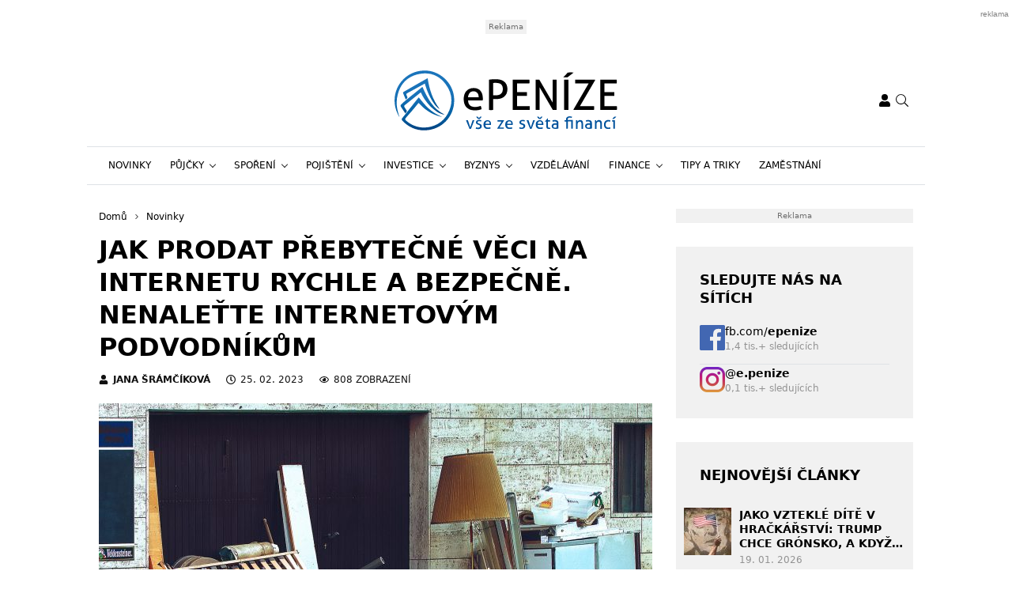

--- FILE ---
content_type: text/html; charset=UTF-8
request_url: https://www.epenize.eu/jak-prodat-prebytecne-veci-na-internetu-rychle-a-bezpecne-nenalette-internetovym-podvodnikum/
body_size: 28720
content:
<!DOCTYPE html>
<html dir="ltr" lang="cs" prefix="og: https://ogp.me/ns#" style="--bs-primary: #2931df">
<head>

	<meta charset="UTF-8">
	<meta http-equiv="x-ua-compatible" content="ie=edge">
	<meta name="viewport" content="width=device-width, initial-scale=1, shrink-to-fit=no">

	<meta name="author" content="Surface - Digitální a komunikační agentura [www.surface.cz]">

	<script>
        window['gtag_enable_tcf_support'] = true;
        window.dataLayer = window.dataLayer || [];
        function gtag(){dataLayer.push(arguments);}

        gtag('consent', 'default', {
            'functionality_storage':   'granted',
            'personalization_storage': 'denied',
            'analytics_storage':       'denied',
            'ad_storage':              'denied',
            'ad_user_data':            'denied',
            'ad_personalization':      'denied'
        });
    </script>

    
	        <script data-minify="1" type="text/javascript" src="https://www.epenize.eu/wp-content/cache/min/1/delivery/autoblocking/41f3498992d71.js?ver=1768306851" data-cmp-ab="1"
                data-cmp-host="a.delivery.consentmanager.net"
                data-cmp-cdn="cdn.consentmanager.net"
                data-cmp-codesrc="10" ></script>
        <title>Jak prodat přebytečné věci na internetu rychle | Epeníze</title>
	<style>img:is([sizes="auto" i], [sizes^="auto," i]) { contain-intrinsic-size: 3000px 1500px }</style>
	
		<!-- All in One SEO Pro 4.9.1 - aioseo.com -->
	<meta name="description" content="Jak prodat přebytečné věci: V poslední době se to nejrůznějšími podvody jen hemží. Naučte se, jak se některým z nich vyhnout a zároveň jak získat." />
	<meta name="robots" content="max-image-preview:large" />
	<meta name="author" content="Jana Šrámčíková"/>
	<meta name="keywords" content="jak úspěšně prodávat na internetu,kde nejrychleji prodat věci,jak prodat nepotřebné věci,jak někomu něco prodat,prodej" />
	<link rel="canonical" href="https://www.epenize.eu/jak-prodat-prebytecne-veci-na-internetu-rychle-a-bezpecne-nenalette-internetovym-podvodnikum/" />
	<meta name="generator" content="All in One SEO Pro (AIOSEO) 4.9.1" />
		<meta property="og:locale" content="cs_CZ" />
		<meta property="og:site_name" content="Epeníze" />
		<meta property="og:type" content="article" />
		<meta property="og:title" content="Jak prodat přebytečné věci na internetu rychle | Epeníze" />
		<meta property="og:description" content="Jak prodat přebytečné věci: V poslední době se to nejrůznějšími podvody jen hemží. Naučte se, jak se některým z nich vyhnout a zároveň jak získat." />
		<meta property="og:url" content="https://www.epenize.eu/jak-prodat-prebytecne-veci-na-internetu-rychle-a-bezpecne-nenalette-internetovym-podvodnikum/" />
		<meta property="og:image" content="https://www.epenize.eu/wp-content/uploads/2022/04/nabytek.jpg" />
		<meta property="og:image:secure_url" content="https://www.epenize.eu/wp-content/uploads/2022/04/nabytek.jpg" />
		<meta property="og:image:width" content="1920" />
		<meta property="og:image:height" content="1078" />
		<meta property="article:published_time" content="2023-02-25T15:00:08+00:00" />
		<meta property="article:modified_time" content="2025-11-21T11:59:09+00:00" />
		<meta property="article:publisher" content="https://www.facebook.com/epenize" />
		<meta name="twitter:card" content="summary" />
		<meta name="twitter:title" content="Jak prodat přebytečné věci na internetu rychle | Epeníze" />
		<meta name="twitter:description" content="Jak prodat přebytečné věci: V poslední době se to nejrůznějšími podvody jen hemží. Naučte se, jak se některým z nich vyhnout a zároveň jak získat." />
		<meta name="twitter:image" content="https://www.epenize.eu/wp-content/uploads/2022/04/nabytek.jpg" />
		<script type="application/ld+json" class="aioseo-schema">
			{"@context":"https:\/\/schema.org","@graph":[{"@type":"Article","@id":"https:\/\/www.epenize.eu\/jak-prodat-prebytecne-veci-na-internetu-rychle-a-bezpecne-nenalette-internetovym-podvodnikum\/#article","name":"Jak prodat p\u0159ebyte\u010dn\u00e9 v\u011bci na internetu rychle | Epen\u00edze","headline":"Jak prodat p\u0159ebyte\u010dn\u00e9 v\u011bci na internetu rychle a bezpe\u010dn\u011b. Nenale\u0165te internetov\u00fdm podvodn\u00edk\u016fm","author":{"@id":"https:\/\/www.epenize.eu\/author\/jana-sramcikova\/#author"},"publisher":{"@id":"https:\/\/www.epenize.eu\/#organization"},"image":{"@type":"ImageObject","url":"https:\/\/www.epenize.eu\/wp-content\/uploads\/2022\/04\/nabytek.jpg","width":1920,"height":1078,"caption":"n\u00e1bytek"},"datePublished":"2023-02-25T16:00:08+01:00","dateModified":"2025-11-21T12:59:09+01:00","inLanguage":"cs-CZ","mainEntityOfPage":{"@id":"https:\/\/www.epenize.eu\/jak-prodat-prebytecne-veci-na-internetu-rychle-a-bezpecne-nenalette-internetovym-podvodnikum\/#webpage"},"isPartOf":{"@id":"https:\/\/www.epenize.eu\/jak-prodat-prebytecne-veci-na-internetu-rychle-a-bezpecne-nenalette-internetovym-podvodnikum\/#webpage"},"articleSection":"Novinky, Tipy a triky, Jak n\u011bkomu n\u011bco prodat, Jak prodat nepot\u0159ebn\u00e9 v\u011bci, Jak \u00fasp\u011b\u0161n\u011b prod\u00e1vat na internetu, Kde nejrychleji prodat v\u011bci, Prodej"},{"@type":"BreadcrumbList","@id":"https:\/\/www.epenize.eu\/jak-prodat-prebytecne-veci-na-internetu-rychle-a-bezpecne-nenalette-internetovym-podvodnikum\/#breadcrumblist","itemListElement":[{"@type":"ListItem","@id":"https:\/\/www.epenize.eu#listItem","position":1,"name":"Home","item":"https:\/\/www.epenize.eu","nextItem":{"@type":"ListItem","@id":"https:\/\/www.epenize.eu\/category\/novinky\/#listItem","name":"Novinky"}},{"@type":"ListItem","@id":"https:\/\/www.epenize.eu\/category\/novinky\/#listItem","position":2,"name":"Novinky","item":"https:\/\/www.epenize.eu\/category\/novinky\/","nextItem":{"@type":"ListItem","@id":"https:\/\/www.epenize.eu\/jak-prodat-prebytecne-veci-na-internetu-rychle-a-bezpecne-nenalette-internetovym-podvodnikum\/#listItem","name":"Jak prodat p\u0159ebyte\u010dn\u00e9 v\u011bci na internetu rychle a bezpe\u010dn\u011b. Nenale\u0165te internetov\u00fdm podvodn\u00edk\u016fm"},"previousItem":{"@type":"ListItem","@id":"https:\/\/www.epenize.eu#listItem","name":"Home"}},{"@type":"ListItem","@id":"https:\/\/www.epenize.eu\/jak-prodat-prebytecne-veci-na-internetu-rychle-a-bezpecne-nenalette-internetovym-podvodnikum\/#listItem","position":3,"name":"Jak prodat p\u0159ebyte\u010dn\u00e9 v\u011bci na internetu rychle a bezpe\u010dn\u011b. Nenale\u0165te internetov\u00fdm podvodn\u00edk\u016fm","previousItem":{"@type":"ListItem","@id":"https:\/\/www.epenize.eu\/category\/novinky\/#listItem","name":"Novinky"}}]},{"@type":"Organization","@id":"https:\/\/www.epenize.eu\/#organization","name":"SUNWEBS s.r.o.","description":"Organization, that provides more online magazines.","url":"https:\/\/www.epenize.eu\/","telephone":"+420774250629","sameAs":["https:\/\/www.instagram.com\/e.penize\/"]},{"@type":"Person","@id":"https:\/\/www.epenize.eu\/author\/jana-sramcikova\/#author","url":"https:\/\/www.epenize.eu\/author\/jana-sramcikova\/","name":"Jana \u0160r\u00e1m\u010d\u00edkov\u00e1","image":{"@type":"ImageObject","url":"https:\/\/secure.gravatar.com\/avatar\/2edfb7d882ffa8baa83c6a753183e75fc46bea2e53bfae0016e2d54c75cb68b5?s=96&d=mm&r=g"}},{"@type":"WebPage","@id":"https:\/\/www.epenize.eu\/jak-prodat-prebytecne-veci-na-internetu-rychle-a-bezpecne-nenalette-internetovym-podvodnikum\/#webpage","url":"https:\/\/www.epenize.eu\/jak-prodat-prebytecne-veci-na-internetu-rychle-a-bezpecne-nenalette-internetovym-podvodnikum\/","name":"Jak prodat p\u0159ebyte\u010dn\u00e9 v\u011bci na internetu rychle | Epen\u00edze","description":"Jak prodat p\u0159ebyte\u010dn\u00e9 v\u011bci: V posledn\u00ed dob\u011b se to nejr\u016fzn\u011bj\u0161\u00edmi podvody jen hem\u017e\u00ed. Nau\u010dte se, jak se n\u011bkter\u00fdm z nich vyhnout a z\u00e1rove\u0148 jak z\u00edskat.","inLanguage":"cs-CZ","isPartOf":{"@id":"https:\/\/www.epenize.eu\/#website"},"breadcrumb":{"@id":"https:\/\/www.epenize.eu\/jak-prodat-prebytecne-veci-na-internetu-rychle-a-bezpecne-nenalette-internetovym-podvodnikum\/#breadcrumblist"},"author":{"@id":"https:\/\/www.epenize.eu\/author\/jana-sramcikova\/#author"},"creator":{"@id":"https:\/\/www.epenize.eu\/author\/jana-sramcikova\/#author"},"image":{"@type":"ImageObject","url":"https:\/\/www.epenize.eu\/wp-content\/uploads\/2022\/04\/nabytek.jpg","@id":"https:\/\/www.epenize.eu\/jak-prodat-prebytecne-veci-na-internetu-rychle-a-bezpecne-nenalette-internetovym-podvodnikum\/#mainImage","width":1920,"height":1078,"caption":"n\u00e1bytek"},"primaryImageOfPage":{"@id":"https:\/\/www.epenize.eu\/jak-prodat-prebytecne-veci-na-internetu-rychle-a-bezpecne-nenalette-internetovym-podvodnikum\/#mainImage"},"datePublished":"2023-02-25T16:00:08+01:00","dateModified":"2025-11-21T12:59:09+01:00"},{"@type":"WebSite","@id":"https:\/\/www.epenize.eu\/#website","url":"https:\/\/www.epenize.eu\/","name":"Epen\u00edze","description":"V\u0161e ze sv\u011bta financ\u00ed","inLanguage":"cs-CZ","publisher":{"@id":"https:\/\/www.epenize.eu\/#organization"}}]}
		</script>
		<!-- All in One SEO Pro -->

<link rel="alternate" type="application/rss+xml" title="Epeníze &raquo; RSS zdroj" href="https://www.epenize.eu/feed/" />
<link rel="alternate" type="application/rss+xml" title="Epeníze &raquo; RSS komentářů" href="https://www.epenize.eu/comments/feed/" />
<link rel="alternate" type="application/rss+xml" title="Epeníze &raquo; RSS komentářů pro Jak prodat přebytečné věci na internetu rychle a bezpečně. Nenaleťte internetovým podvodníkům" href="https://www.epenize.eu/jak-prodat-prebytecne-veci-na-internetu-rychle-a-bezpecne-nenalette-internetovym-podvodnikum/feed/" />
<!-- www.epenize.eu is managing ads with Advanced Ads 2.0.14 – https://wpadvancedads.com/ --><!--noptimize--><script id="epeni-ready">
			window.advanced_ads_ready=function(e,a){a=a||"complete";var d=function(e){return"interactive"===a?"loading"!==e:"complete"===e};d(document.readyState)?e():document.addEventListener("readystatechange",(function(a){d(a.target.readyState)&&e()}),{once:"interactive"===a})},window.advanced_ads_ready_queue=window.advanced_ads_ready_queue||[];		</script>
		<!--/noptimize--><link data-minify="1" rel='stylesheet' id='aioseo-eeat/css/src/vue/standalone/blocks/author-bio/global.scss-css' href='https://www.epenize.eu/wp-content/cache/min/1/wp-content/plugins/aioseo-eeat/dist/Pro/assets/css/author-bio/global.lvru5eV8.css?ver=1768306850' type='text/css' media='all' />
<style id='classic-theme-styles-inline-css' type='text/css'>
/*! This file is auto-generated */
.wp-block-button__link{color:#fff;background-color:#32373c;border-radius:9999px;box-shadow:none;text-decoration:none;padding:calc(.667em + 2px) calc(1.333em + 2px);font-size:1.125em}.wp-block-file__button{background:#32373c;color:#fff;text-decoration:none}
</style>
<link data-minify="1" rel='stylesheet' id='aioseo/css/src/vue/standalone/blocks/table-of-contents/global.scss-css' href='https://www.epenize.eu/wp-content/cache/min/1/wp-content/plugins/all-in-one-seo-pack-pro/dist/Pro/assets/css/table-of-contents/global.e90f6d47.css?ver=1768306850' type='text/css' media='all' />
<link data-minify="1" rel='stylesheet' id='aioseo/css/src/vue/standalone/blocks/pro/recipe/global.scss-css' href='https://www.epenize.eu/wp-content/cache/min/1/wp-content/plugins/all-in-one-seo-pack-pro/dist/Pro/assets/css/recipe/global.67a3275f.css?ver=1768306850' type='text/css' media='all' />
<link data-minify="1" rel='stylesheet' id='aioseo/css/src/vue/standalone/blocks/pro/product/global.scss-css' href='https://www.epenize.eu/wp-content/cache/min/1/wp-content/plugins/all-in-one-seo-pack-pro/dist/Pro/assets/css/product/global.61066cfb.css?ver=1768306850' type='text/css' media='all' />
<style id='safe-svg-svg-icon-style-inline-css' type='text/css'>
.safe-svg-cover{text-align:center}.safe-svg-cover .safe-svg-inside{display:inline-block;max-width:100%}.safe-svg-cover svg{fill:currentColor;height:100%;max-height:100%;max-width:100%;width:100%}

</style>
<link data-minify="1" rel='stylesheet' id='aioseo-eeat/css/src/vue/standalone/blocks/author-tooltip/global.scss-css' href='https://www.epenize.eu/wp-content/cache/min/1/wp-content/plugins/aioseo-eeat/dist/Pro/assets/css/author-tooltip/global.BEv34Lr4.css?ver=1768306850' type='text/css' media='all' />
<link data-minify="1" rel='stylesheet' id='aioseo-eeat/css/src/vue/standalone/blocks/reviewer-tooltip/global.scss-css' href='https://www.epenize.eu/wp-content/cache/min/1/wp-content/plugins/aioseo-eeat/dist/Pro/assets/css/reviewer-tooltip/global.Cz6Z5e1C.css?ver=1768306850' type='text/css' media='all' />
<style id='global-styles-inline-css' type='text/css'>
:root{--wp--preset--aspect-ratio--square: 1;--wp--preset--aspect-ratio--4-3: 4/3;--wp--preset--aspect-ratio--3-4: 3/4;--wp--preset--aspect-ratio--3-2: 3/2;--wp--preset--aspect-ratio--2-3: 2/3;--wp--preset--aspect-ratio--16-9: 16/9;--wp--preset--aspect-ratio--9-16: 9/16;--wp--preset--color--black: #000000;--wp--preset--color--cyan-bluish-gray: #abb8c3;--wp--preset--color--white: #ffffff;--wp--preset--color--pale-pink: #f78da7;--wp--preset--color--vivid-red: #cf2e2e;--wp--preset--color--luminous-vivid-orange: #ff6900;--wp--preset--color--luminous-vivid-amber: #fcb900;--wp--preset--color--light-green-cyan: #7bdcb5;--wp--preset--color--vivid-green-cyan: #00d084;--wp--preset--color--pale-cyan-blue: #8ed1fc;--wp--preset--color--vivid-cyan-blue: #0693e3;--wp--preset--color--vivid-purple: #9b51e0;--wp--preset--gradient--vivid-cyan-blue-to-vivid-purple: linear-gradient(135deg,rgba(6,147,227,1) 0%,rgb(155,81,224) 100%);--wp--preset--gradient--light-green-cyan-to-vivid-green-cyan: linear-gradient(135deg,rgb(122,220,180) 0%,rgb(0,208,130) 100%);--wp--preset--gradient--luminous-vivid-amber-to-luminous-vivid-orange: linear-gradient(135deg,rgba(252,185,0,1) 0%,rgba(255,105,0,1) 100%);--wp--preset--gradient--luminous-vivid-orange-to-vivid-red: linear-gradient(135deg,rgba(255,105,0,1) 0%,rgb(207,46,46) 100%);--wp--preset--gradient--very-light-gray-to-cyan-bluish-gray: linear-gradient(135deg,rgb(238,238,238) 0%,rgb(169,184,195) 100%);--wp--preset--gradient--cool-to-warm-spectrum: linear-gradient(135deg,rgb(74,234,220) 0%,rgb(151,120,209) 20%,rgb(207,42,186) 40%,rgb(238,44,130) 60%,rgb(251,105,98) 80%,rgb(254,248,76) 100%);--wp--preset--gradient--blush-light-purple: linear-gradient(135deg,rgb(255,206,236) 0%,rgb(152,150,240) 100%);--wp--preset--gradient--blush-bordeaux: linear-gradient(135deg,rgb(254,205,165) 0%,rgb(254,45,45) 50%,rgb(107,0,62) 100%);--wp--preset--gradient--luminous-dusk: linear-gradient(135deg,rgb(255,203,112) 0%,rgb(199,81,192) 50%,rgb(65,88,208) 100%);--wp--preset--gradient--pale-ocean: linear-gradient(135deg,rgb(255,245,203) 0%,rgb(182,227,212) 50%,rgb(51,167,181) 100%);--wp--preset--gradient--electric-grass: linear-gradient(135deg,rgb(202,248,128) 0%,rgb(113,206,126) 100%);--wp--preset--gradient--midnight: linear-gradient(135deg,rgb(2,3,129) 0%,rgb(40,116,252) 100%);--wp--preset--font-size--small: 13px;--wp--preset--font-size--medium: 20px;--wp--preset--font-size--large: 36px;--wp--preset--font-size--x-large: 42px;--wp--preset--spacing--20: 0.44rem;--wp--preset--spacing--30: 0.67rem;--wp--preset--spacing--40: 1rem;--wp--preset--spacing--50: 1.5rem;--wp--preset--spacing--60: 2.25rem;--wp--preset--spacing--70: 3.38rem;--wp--preset--spacing--80: 5.06rem;--wp--preset--shadow--natural: 6px 6px 9px rgba(0, 0, 0, 0.2);--wp--preset--shadow--deep: 12px 12px 50px rgba(0, 0, 0, 0.4);--wp--preset--shadow--sharp: 6px 6px 0px rgba(0, 0, 0, 0.2);--wp--preset--shadow--outlined: 6px 6px 0px -3px rgba(255, 255, 255, 1), 6px 6px rgba(0, 0, 0, 1);--wp--preset--shadow--crisp: 6px 6px 0px rgba(0, 0, 0, 1);}:where(.is-layout-flex){gap: 0.5em;}:where(.is-layout-grid){gap: 0.5em;}body .is-layout-flex{display: flex;}.is-layout-flex{flex-wrap: wrap;align-items: center;}.is-layout-flex > :is(*, div){margin: 0;}body .is-layout-grid{display: grid;}.is-layout-grid > :is(*, div){margin: 0;}:where(.wp-block-columns.is-layout-flex){gap: 2em;}:where(.wp-block-columns.is-layout-grid){gap: 2em;}:where(.wp-block-post-template.is-layout-flex){gap: 1.25em;}:where(.wp-block-post-template.is-layout-grid){gap: 1.25em;}.has-black-color{color: var(--wp--preset--color--black) !important;}.has-cyan-bluish-gray-color{color: var(--wp--preset--color--cyan-bluish-gray) !important;}.has-white-color{color: var(--wp--preset--color--white) !important;}.has-pale-pink-color{color: var(--wp--preset--color--pale-pink) !important;}.has-vivid-red-color{color: var(--wp--preset--color--vivid-red) !important;}.has-luminous-vivid-orange-color{color: var(--wp--preset--color--luminous-vivid-orange) !important;}.has-luminous-vivid-amber-color{color: var(--wp--preset--color--luminous-vivid-amber) !important;}.has-light-green-cyan-color{color: var(--wp--preset--color--light-green-cyan) !important;}.has-vivid-green-cyan-color{color: var(--wp--preset--color--vivid-green-cyan) !important;}.has-pale-cyan-blue-color{color: var(--wp--preset--color--pale-cyan-blue) !important;}.has-vivid-cyan-blue-color{color: var(--wp--preset--color--vivid-cyan-blue) !important;}.has-vivid-purple-color{color: var(--wp--preset--color--vivid-purple) !important;}.has-black-background-color{background-color: var(--wp--preset--color--black) !important;}.has-cyan-bluish-gray-background-color{background-color: var(--wp--preset--color--cyan-bluish-gray) !important;}.has-white-background-color{background-color: var(--wp--preset--color--white) !important;}.has-pale-pink-background-color{background-color: var(--wp--preset--color--pale-pink) !important;}.has-vivid-red-background-color{background-color: var(--wp--preset--color--vivid-red) !important;}.has-luminous-vivid-orange-background-color{background-color: var(--wp--preset--color--luminous-vivid-orange) !important;}.has-luminous-vivid-amber-background-color{background-color: var(--wp--preset--color--luminous-vivid-amber) !important;}.has-light-green-cyan-background-color{background-color: var(--wp--preset--color--light-green-cyan) !important;}.has-vivid-green-cyan-background-color{background-color: var(--wp--preset--color--vivid-green-cyan) !important;}.has-pale-cyan-blue-background-color{background-color: var(--wp--preset--color--pale-cyan-blue) !important;}.has-vivid-cyan-blue-background-color{background-color: var(--wp--preset--color--vivid-cyan-blue) !important;}.has-vivid-purple-background-color{background-color: var(--wp--preset--color--vivid-purple) !important;}.has-black-border-color{border-color: var(--wp--preset--color--black) !important;}.has-cyan-bluish-gray-border-color{border-color: var(--wp--preset--color--cyan-bluish-gray) !important;}.has-white-border-color{border-color: var(--wp--preset--color--white) !important;}.has-pale-pink-border-color{border-color: var(--wp--preset--color--pale-pink) !important;}.has-vivid-red-border-color{border-color: var(--wp--preset--color--vivid-red) !important;}.has-luminous-vivid-orange-border-color{border-color: var(--wp--preset--color--luminous-vivid-orange) !important;}.has-luminous-vivid-amber-border-color{border-color: var(--wp--preset--color--luminous-vivid-amber) !important;}.has-light-green-cyan-border-color{border-color: var(--wp--preset--color--light-green-cyan) !important;}.has-vivid-green-cyan-border-color{border-color: var(--wp--preset--color--vivid-green-cyan) !important;}.has-pale-cyan-blue-border-color{border-color: var(--wp--preset--color--pale-cyan-blue) !important;}.has-vivid-cyan-blue-border-color{border-color: var(--wp--preset--color--vivid-cyan-blue) !important;}.has-vivid-purple-border-color{border-color: var(--wp--preset--color--vivid-purple) !important;}.has-vivid-cyan-blue-to-vivid-purple-gradient-background{background: var(--wp--preset--gradient--vivid-cyan-blue-to-vivid-purple) !important;}.has-light-green-cyan-to-vivid-green-cyan-gradient-background{background: var(--wp--preset--gradient--light-green-cyan-to-vivid-green-cyan) !important;}.has-luminous-vivid-amber-to-luminous-vivid-orange-gradient-background{background: var(--wp--preset--gradient--luminous-vivid-amber-to-luminous-vivid-orange) !important;}.has-luminous-vivid-orange-to-vivid-red-gradient-background{background: var(--wp--preset--gradient--luminous-vivid-orange-to-vivid-red) !important;}.has-very-light-gray-to-cyan-bluish-gray-gradient-background{background: var(--wp--preset--gradient--very-light-gray-to-cyan-bluish-gray) !important;}.has-cool-to-warm-spectrum-gradient-background{background: var(--wp--preset--gradient--cool-to-warm-spectrum) !important;}.has-blush-light-purple-gradient-background{background: var(--wp--preset--gradient--blush-light-purple) !important;}.has-blush-bordeaux-gradient-background{background: var(--wp--preset--gradient--blush-bordeaux) !important;}.has-luminous-dusk-gradient-background{background: var(--wp--preset--gradient--luminous-dusk) !important;}.has-pale-ocean-gradient-background{background: var(--wp--preset--gradient--pale-ocean) !important;}.has-electric-grass-gradient-background{background: var(--wp--preset--gradient--electric-grass) !important;}.has-midnight-gradient-background{background: var(--wp--preset--gradient--midnight) !important;}.has-small-font-size{font-size: var(--wp--preset--font-size--small) !important;}.has-medium-font-size{font-size: var(--wp--preset--font-size--medium) !important;}.has-large-font-size{font-size: var(--wp--preset--font-size--large) !important;}.has-x-large-font-size{font-size: var(--wp--preset--font-size--x-large) !important;}
:where(.wp-block-post-template.is-layout-flex){gap: 1.25em;}:where(.wp-block-post-template.is-layout-grid){gap: 1.25em;}
:where(.wp-block-columns.is-layout-flex){gap: 2em;}:where(.wp-block-columns.is-layout-grid){gap: 2em;}
:root :where(.wp-block-pullquote){font-size: 1.5em;line-height: 1.6;}
</style>
<link data-minify="1" rel='stylesheet' id='titan-adminbar-styles-css' href='https://www.epenize.eu/wp-content/cache/min/1/wp-content/plugins/anti-spam/assets/css/admin-bar.css?ver=1768306850' type='text/css' media='all' />
<link data-minify="1" rel='stylesheet' id='iframemanager-css' href='https://www.epenize.eu/wp-content/cache/min/1/wp-content/plugins/iframemanager/assets/css/iframemanager.css?ver=1768306850' type='text/css' media='all' />
<link data-minify="1" rel='stylesheet' id='seznam-wp-tools-style-css' href='https://www.epenize.eu/wp-content/cache/min/1/wp-content/plugins/seznam-wp-tools/assets/css/public.css?ver=1768306850' type='text/css' media='all' />
<link data-minify="1" rel='stylesheet' id='seznam-login-6106ad05fc34cea8572f1faf2293670f-css' href='https://www.epenize.eu/wp-content/cache/min/1/wp-content/plugins/wpify-seznam-login/build/seznam-login.css?ver=1768306850' type='text/css' media='all' />
<link data-minify="1" rel='stylesheet' id='theme-common-css' href='https://www.epenize.eu/wp-content/cache/min/1/wp-content/themes/rs-magazine/dist/css/common.css?ver=1768306851' type='text/css' media='all' />
<link data-minify="1" rel='stylesheet' id='theme-ads-css' href='https://www.epenize.eu/wp-content/cache/min/1/wp-content/themes/rs-magazine/dist/css/ads.css?ver=1768306851' type='text/css' media='all' />
<script type="text/javascript" src="https://www.epenize.eu/wp-includes/js/jquery/jquery.min.js?ver=3.7.1" id="jquery-core-js"></script>
<script type="text/javascript" src="https://www.epenize.eu/wp-includes/js/jquery/jquery-migrate.min.js?ver=3.4.1" id="jquery-migrate-js"></script>
<script type="text/javascript" id="seo-automated-link-building-js-extra">
/* <![CDATA[ */
var seoAutomatedLinkBuilding = {"ajaxUrl":"https:\/\/www.epenize.eu\/wp-admin\/admin-ajax.php"};
/* ]]> */
</script>
<script data-minify="1" type="text/javascript" src="https://www.epenize.eu/wp-content/cache/min/1/wp-content/plugins/seo-automated-link-building/js/seo-automated-link-building.js?ver=1768306851" id="seo-automated-link-building-js"></script>
<script data-minify="1" type="text/javascript" src="https://www.epenize.eu/wp-content/cache/min/1/wp-content/plugins/tcf-consent-mode/tcf-consent-mode.js?ver=1768306851" id="tcf-consent-mode-js"></script>
<script type="text/javascript" id="advanced-ads-advanced-js-js-extra">
/* <![CDATA[ */
var advads_options = {"blog_id":"1","privacy":{"enabled":false,"state":"not_needed"}};
/* ]]> */
</script>
<script type="text/javascript" src="https://www.epenize.eu/wp-content/plugins/advanced-ads/public/assets/js/advanced.min.js?ver=2.0.14" id="advanced-ads-advanced-js-js"></script>
<script type="text/javascript" id="advanced_ads_pro/visitor_conditions-js-extra">
/* <![CDATA[ */
var advanced_ads_pro_visitor_conditions = {"referrer_cookie_name":"advanced_ads_pro_visitor_referrer","referrer_exdays":"365","page_impr_cookie_name":"advanced_ads_page_impressions","page_impr_exdays":"3650"};
/* ]]> */
</script>
<script type="text/javascript" src="https://www.epenize.eu/wp-content/plugins/advanced-ads-pro/modules/advanced-visitor-conditions/inc/conditions.min.js?ver=3.0.8" id="advanced_ads_pro/visitor_conditions-js"></script>
<link rel="https://api.w.org/" href="https://www.epenize.eu/wp-json/" /><link rel="alternate" title="JSON" type="application/json" href="https://www.epenize.eu/wp-json/wp/v2/posts/17235" /><link rel="EditURI" type="application/rsd+xml" title="RSD" href="https://www.epenize.eu/xmlrpc.php?rsd" />
<link rel='shortlink' href='https://www.epenize.eu/?p=17235' />
<link rel="alternate" title="oEmbed (JSON)" type="application/json+oembed" href="https://www.epenize.eu/wp-json/oembed/1.0/embed?url=https%3A%2F%2Fwww.epenize.eu%2Fjak-prodat-prebytecne-veci-na-internetu-rychle-a-bezpecne-nenalette-internetovym-podvodnikum%2F" />
<link rel="alternate" title="oEmbed (XML)" type="text/xml+oembed" href="https://www.epenize.eu/wp-json/oembed/1.0/embed?url=https%3A%2F%2Fwww.epenize.eu%2Fjak-prodat-prebytecne-veci-na-internetu-rychle-a-bezpecne-nenalette-internetovym-podvodnikum%2F&#038;format=xml" />
<!-- seznam-wp-tools {"version":"9.99"} -->
		<script>
			var themeConfig = {"perfomaxWebId":"w638_s6368","perfomaxWebIdEconomia":"w638_s11099","protagWebId":"epenize.eu","seznamWebId":"49","seznamCmpId":38460};
		</script>
            <script type="application/ld+json">
                {
                    "@context": "http://schema.org",
                    "@type": "Article",
                    "url": "https://www.epenize.eu/jak-prodat-prebytecne-veci-na-internetu-rychle-a-bezpecne-nenalette-internetovym-podvodnikum/",
                    "headline": "Jak prodat přebytečné věci na internetu rychle a bezpečně. Nenaleťte internetovým podvodníkům",
                    "discussionUrl": "https://www.epenize.eu/diskuze/jak-prodat-prebytecne-veci-na-internetu-rychle-a-bezpecne-nenalette-internetovym-podvodnikum/",
                    "datePublished": "2023-02-25T16:00:08+00:00",
                    "dateModified": "2025-11-21T12:59:09+00:00",
                                        "image": {
                        "@type" : "ImageObject",
                        "url": "https://www.epenize.eu/wp-content/uploads/2022/04/nabytek-1400x840-c-center.jpg",
                        "contentUrl": "https://www.epenize.eu/wp-content/uploads/2022/04/nabytek-1400x840-c-center.jpg",
                        "width": "1400",
                        "height": "840",
                        "caption": "nábytek"
                    },
                                                            "author": {
                        "@type": "Person",
                        "name": "Jana Šrámčíková",
                        "url": "https://www.epenize.eu/author/jana-sramcikova/"
                      }
                }
            </script>
            <!-- Google Tag Manager -->
<script>(function(w,d,s,l,i){w[l]=w[l]||[];w[l].push({'gtm.start':
new Date().getTime(),event:'gtm.js'});var f=d.getElementsByTagName(s)[0],
j=d.createElement(s),dl=l!='dataLayer'?'&l='+l:'';j.async=true;j.src=
'https://www.googletagmanager.com/gtm.js?id='+i+dl;f.parentNode.insertBefore(j,f);
})(window,document,'script','dataLayer','GTM-KLGVCBK');</script>
<!-- End Google Tag Manager -->
<meta name="pressbay-verify" content="kaLXGaQV9uDay2Q7ih8g">
<meta name="fo-verify" content="47573b98-9f4c-48a8-9066-0c6ec050737c" />            <meta name="szn:permalink" content="www.epenize.eu/jak-prodat-prebytecne-veci-na-internetu-rychle-a-bezpecne-nenalette-internetovym-podvodnikum/" />
            		<script type="text/javascript">
			var advadsCfpQueue = [];
			var advadsCfpAd = function( adID ) {
				if ( 'undefined' === typeof advadsProCfp ) {
					advadsCfpQueue.push( adID )
				} else {
					advadsProCfp.addElement( adID )
				}
			}
		</script>
		<link rel="icon" href="https://www.epenize.eu/wp-content/uploads/2021/12/cropped-cropped-favicon-32x32.png" sizes="32x32" />
<link rel="icon" href="https://www.epenize.eu/wp-content/uploads/2021/12/cropped-cropped-favicon-192x192.png" sizes="192x192" />
<link rel="apple-touch-icon" href="https://www.epenize.eu/wp-content/uploads/2021/12/cropped-cropped-favicon-180x180.png" />
<meta name="msapplication-TileImage" content="https://www.epenize.eu/wp-content/uploads/2021/12/cropped-cropped-favicon-270x270.png" />
<noscript><style id="rocket-lazyload-nojs-css">.rll-youtube-player, [data-lazy-src]{display:none !important;}</style></noscript>

	
<meta name="generator" content="WP Rocket 3.20.1.2" data-wpr-features="wpr_minify_js wpr_lazyload_images wpr_lazyload_iframes wpr_minify_css wpr_desktop" /></head>

<body class="wp-singular post-template-default single single-post postid-17235 single-format-standard wp-theme-rs-magazine" itemscope="itemscope" itemtype="http://schema.org/WebPage">

	<div class="page-wrap">

		<!-- Google Tag Manager (noscript) -->
<noscript><iframe src="https://www.googletagmanager.com/ns.html?id=GTM-KLGVCBK"
height="0" width="0" style="display:none;visibility:hidden"></iframe></noscript>
<!-- End Google Tag Manager (noscript) --><header class="header">

			<div class="leaderboard-banner">
			<div class="ratio ratio-97x30">
				<div  class="epeni-84fd54c705b9e945877b4a0271bf9c84 epeni-desktop-header-banner-leaderboard" id="epeni-84fd54c705b9e945877b4a0271bf9c84"></div>
			</div>
		</div>
	
    
    <div class="header__logo">
        <div class="container">
                            <div class="logo-box">
                    <a href="https://www.epenize.eu" aria-label="ePENÍZE - vše ze světa financí">
                        <img src="data:image/svg+xml,%3Csvg%20xmlns='http://www.w3.org/2000/svg'%20viewBox='0%200%200%200'%3E%3C/svg%3E" alt="ePENÍZE - vše ze světa financí" data-lazy-src="https://www.epenize.eu/wp-content/uploads/2019/04/epenize_logo.svg"/><noscript><img src="https://www.epenize.eu/wp-content/uploads/2019/04/epenize_logo.svg" alt="ePENÍZE - vše ze světa financí" loading="lazy"/></noscript>
                    </a>
                </div>
            
            <div class="header__mobile-links">
                                    <div class="logged-user">
                                                    <a href="/prihlaseni/" rel="nofollow" class="icon" title="Přihlášení">
                                <span class="icon-box">
                                    <svg class="svg svg--user" role="presentation"><use xlink:href="https://www.epenize.eu/wp-content/themes/rs-magazine/dist/img/sprite.svg#icon-user" /></svg>
                                </span>
                            </a>
                                            </div>
                                <button type="button" class="icon search-btn" aria-label="Vyhledávání">
                    <span class="icon-box">
                        <svg class="svg svg--search" role="presentation"><use xlink:href="https://www.epenize.eu/wp-content/themes/rs-magazine/dist/img/sprite.svg#icon-search" /></svg>
                    </span>
                </button>
                <button type="button" class="m-navbar-opener" aria-label="Menu">
                    <span class="icon-box">
                        <svg class="svg svg--menu" role="presentation"><use xlink:href="https://www.epenize.eu/wp-content/themes/rs-magazine/dist/img/sprite.svg#icon-menu" /></svg>
                    </span>
                </button>
            </div>
        </div>
    </div>

	<div class="search-modal" onmouseup="document.querySelectorAll('.search-input')[0].select();">
		<button type="button" class="btn-exit btn-search-exit">
			<span class="icon-box">
				<svg class="svg svg--times" role="presentation"><use xlink:href="https://www.epenize.eu/wp-content/themes/rs-magazine/dist/img/sprite.svg#icon-times" /></svg>
			</span>
		</button>
		<form action="https://www.epenize.eu">
			<input type="search" name="s" placeholder="Vyhledat..." class="search-input" id="desktop-nav-search" autofocus>
		</form>
	</div>

	<div class="mobile-navbar">
		<div class="mobile-navbar_cotnainer">
			<div class="mobile-navbar_box h-100">

				<div class="mobile-navbar_header border-bottom">
					<div class="m-nav_header">

													<a class="m-logo-box" href="https://www.epenize.eu">
								<img src="data:image/svg+xml,%3Csvg%20xmlns='http://www.w3.org/2000/svg'%20viewBox='0%200%200%200'%3E%3C/svg%3E" alt="ePENÍZE - vše ze světa financí" data-lazy-src="https://www.epenize.eu/wp-content/uploads/2019/04/epenize_logo.svg"/><noscript><img src="https://www.epenize.eu/wp-content/uploads/2019/04/epenize_logo.svg" alt="ePENÍZE - vše ze světa financí"/></noscript>
							</a>
						
						<button type="button" class="corss-btn close-navbar">
							<span class="icon-box">
								<svg class="svg svg--times" role="presentation"><use xlink:href="https://www.epenize.eu/wp-content/themes/rs-magazine/dist/img/sprite.svg#icon-times" /></svg>
							</span>
						</button>

					</div>
				</div>

				<div class="mobile-navbar_body">
					<ul class="m-nav">
													<li class="m-nav-item ">
								<span class="m-drop-dow-button-box">
									<a href="https://www.epenize.eu/category/novinky/"
									   target="_self"
									   class="m-nav-link  "
									>
										Novinky
									</a>
																	</span>
																							<li class="m-nav-item ">
								<span class="m-drop-dow-button-box">
									<a href="https://www.epenize.eu/category/pujcky/"
									   target="_self"
									   class="m-nav-link w-m-drop-down "
									>
										Půjčky
									</a>
																			<button type="button" class="w-m-drop-down__toggler">
											<span class="icon-box">
												<svg class="svg svg--angle-down" role="presentation"><use xlink:href="https://www.epenize.eu/wp-content/themes/rs-magazine/dist/img/sprite.svg#icon-angle-down" /></svg>
											</span>
										</button>
																	</span>
																	<ul class="m-drop-down mddm">
																					<li class="m-drop-down-item ">
												<span class="m-drop-dow-button-box">
													<a href="https://www.epenize.eu/category/pujcky/"
													   target="_self"
													   class="m-drop-down-link  "
													>
														Bankovní půjčky
													</a>
																									</span>
																																		<li class="m-drop-down-item ">
												<span class="m-drop-dow-button-box">
													<a href="https://www.epenize.eu/category/pujcky/"
													   target="_self"
													   class="m-drop-down-link  "
													>
														Nebankovní půjčky
													</a>
																									</span>
																																		<li class="m-drop-down-item ">
												<span class="m-drop-dow-button-box">
													<a href="https://www.epenize.eu/category/pujcky/"
													   target="_self"
													   class="m-drop-down-link  "
													>
														Konsolidace půjček
													</a>
																									</span>
																																		<li class="m-drop-down-item ">
												<span class="m-drop-dow-button-box">
													<a href="https://www.epenize.eu/category/pujcky/"
													   target="_self"
													   class="m-drop-down-link  "
													>
														Hypotéky
													</a>
																									</span>
																																	</ul>
																								<li class="m-nav-item ">
								<span class="m-drop-dow-button-box">
									<a href="https://www.epenize.eu/category/sporeni/"
									   target="_self"
									   class="m-nav-link w-m-drop-down "
									>
										Spoření
									</a>
																			<button type="button" class="w-m-drop-down__toggler">
											<span class="icon-box">
												<svg class="svg svg--angle-down" role="presentation"><use xlink:href="https://www.epenize.eu/wp-content/themes/rs-magazine/dist/img/sprite.svg#icon-angle-down" /></svg>
											</span>
										</button>
																	</span>
																	<ul class="m-drop-down mddm">
																					<li class="m-drop-down-item ">
												<span class="m-drop-dow-button-box">
													<a href="https://www.epenize.eu/category/sporeni/"
													   target="_self"
													   class="m-drop-down-link  "
													>
														Stavební spoření
													</a>
																									</span>
																																		<li class="m-drop-down-item ">
												<span class="m-drop-dow-button-box">
													<a href="https://www.epenize.eu/category/sporeni/"
													   target="_self"
													   class="m-drop-down-link  "
													>
														Spořici účty
													</a>
																									</span>
																																		<li class="m-drop-down-item ">
												<span class="m-drop-dow-button-box">
													<a href="https://www.epenize.eu/category/sporeni/"
													   target="_self"
													   class="m-drop-down-link  "
													>
														Penzijní spoření
													</a>
																									</span>
																																		<li class="m-drop-down-item ">
												<span class="m-drop-dow-button-box">
													<a href="https://www.epenize.eu/category/sporeni/"
													   target="_self"
													   class="m-drop-down-link  "
													>
														Spoření pro děti
													</a>
																									</span>
																																	</ul>
																								<li class="m-nav-item ">
								<span class="m-drop-dow-button-box">
									<a href="https://www.epenize.eu/category/pojisteni/"
									   target="_self"
									   class="m-nav-link w-m-drop-down "
									>
										Pojištění
									</a>
																			<button type="button" class="w-m-drop-down__toggler">
											<span class="icon-box">
												<svg class="svg svg--angle-down" role="presentation"><use xlink:href="https://www.epenize.eu/wp-content/themes/rs-magazine/dist/img/sprite.svg#icon-angle-down" /></svg>
											</span>
										</button>
																	</span>
																	<ul class="m-drop-down mddm">
																					<li class="m-drop-down-item ">
												<span class="m-drop-dow-button-box">
													<a href="https://www.epenize.eu/category/pojisteni/"
													   target="_self"
													   class="m-drop-down-link  "
													>
														Povinné ručení
													</a>
																									</span>
																																		<li class="m-drop-down-item ">
												<span class="m-drop-dow-button-box">
													<a href="https://www.epenize.eu/category/pojisteni/"
													   target="_self"
													   class="m-drop-down-link  "
													>
														Pojištění zvířat
													</a>
																									</span>
																																		<li class="m-drop-down-item ">
												<span class="m-drop-dow-button-box">
													<a href="https://www.epenize.eu/category/pojisteni/"
													   target="_self"
													   class="m-drop-down-link  "
													>
														Zdravotní pojištění
													</a>
																									</span>
																																		<li class="m-drop-down-item ">
												<span class="m-drop-dow-button-box">
													<a href="https://www.epenize.eu/category/pojisteni/"
													   target="_self"
													   class="m-drop-down-link  "
													>
														Havarijní pojištění
													</a>
																									</span>
																																		<li class="m-drop-down-item ">
												<span class="m-drop-dow-button-box">
													<a href="https://www.epenize.eu/category/pojisteni/"
													   target="_self"
													   class="m-drop-down-link  "
													>
														Penzijní pojištění
													</a>
																									</span>
																																		<li class="m-drop-down-item ">
												<span class="m-drop-dow-button-box">
													<a href="https://www.epenize.eu/category/pojisteni/"
													   target="_self"
													   class="m-drop-down-link  "
													>
														Cestovní pojištění
													</a>
																									</span>
																																		<li class="m-drop-down-item ">
												<span class="m-drop-dow-button-box">
													<a href="https://www.epenize.eu/category/pojisteni/"
													   target="_self"
													   class="m-drop-down-link  "
													>
														Životní pojištění
													</a>
																									</span>
																																	</ul>
																								<li class="m-nav-item ">
								<span class="m-drop-dow-button-box">
									<a href="https://www.epenize.eu/category/investice/"
									   target="_self"
									   class="m-nav-link w-m-drop-down "
									>
										Investice
									</a>
																			<button type="button" class="w-m-drop-down__toggler">
											<span class="icon-box">
												<svg class="svg svg--angle-down" role="presentation"><use xlink:href="https://www.epenize.eu/wp-content/themes/rs-magazine/dist/img/sprite.svg#icon-angle-down" /></svg>
											</span>
										</button>
																	</span>
																	<ul class="m-drop-down mddm">
																					<li class="m-drop-down-item ">
												<span class="m-drop-dow-button-box">
													<a href="https://www.epenize.eu/category/investice/"
													   target="_self"
													   class="m-drop-down-link  "
													>
														Forex
													</a>
																									</span>
																																		<li class="m-drop-down-item ">
												<span class="m-drop-dow-button-box">
													<a href="https://www.epenize.eu/category/investice/"
													   target="_self"
													   class="m-drop-down-link  "
													>
														Binární opce
													</a>
																									</span>
																																		<li class="m-drop-down-item ">
												<span class="m-drop-dow-button-box">
													<a href="https://www.epenize.eu/category/investice/"
													   target="_self"
													   class="m-drop-down-link  "
													>
														Investice do drahých kovů
													</a>
																									</span>
																																		<li class="m-drop-down-item ">
												<span class="m-drop-dow-button-box">
													<a href="https://www.epenize.eu/category/investice/"
													   target="_self"
													   class="m-drop-down-link  "
													>
														Akcie
													</a>
																									</span>
																																		<li class="m-drop-down-item ">
												<span class="m-drop-dow-button-box">
													<a href="https://www.epenize.eu/category/investice/"
													   target="_self"
													   class="m-drop-down-link  "
													>
														Nemovitosti
													</a>
																									</span>
																																	</ul>
																								<li class="m-nav-item ">
								<span class="m-drop-dow-button-box">
									<a href="https://www.epenize.eu/category/byznys/"
									   target="_self"
									   class="m-nav-link w-m-drop-down "
									>
										Byznys
									</a>
																			<button type="button" class="w-m-drop-down__toggler">
											<span class="icon-box">
												<svg class="svg svg--angle-down" role="presentation"><use xlink:href="https://www.epenize.eu/wp-content/themes/rs-magazine/dist/img/sprite.svg#icon-angle-down" /></svg>
											</span>
										</button>
																	</span>
																	<ul class="m-drop-down mddm">
																					<li class="m-drop-down-item ">
												<span class="m-drop-dow-button-box">
													<a href="https://www.epenize.eu/category/byznys/"
													   target="_self"
													   class="m-drop-down-link w-m-drop-down "
													>
														Marketing
													</a>
																											<button type="button" class="w-m-drop-down__toggler">
															<span class="icon-box">
																<svg class="svg svg--angle-down" role="presentation"><use xlink:href="https://www.epenize.eu/wp-content/themes/rs-magazine/dist/img/sprite.svg#icon-angle-down" /></svg>
															</span>
														</button>
																									</span>
																									<ul class="m-drop-down_next-level mddm">
																													<li class="m-drop-down-item ">
																<a href="https://www.epenize.eu/category/byznys/"
																   target="_self"
																   class="m-drop-down-link "
																>
																	SEO
																</a>
															</li>
																											</ul>
																																	</ul>
																								<li class="m-nav-item ">
								<span class="m-drop-dow-button-box">
									<a href="https://www.epenize.eu/category/vzdelavani/"
									   target="_self"
									   class="m-nav-link  "
									>
										Vzdělávání
									</a>
																	</span>
																							<li class="m-nav-item ">
								<span class="m-drop-dow-button-box">
									<a href="https://www.epenize.eu/category/finance/"
									   target="_self"
									   class="m-nav-link w-m-drop-down "
									>
										Finance
									</a>
																			<button type="button" class="w-m-drop-down__toggler">
											<span class="icon-box">
												<svg class="svg svg--angle-down" role="presentation"><use xlink:href="https://www.epenize.eu/wp-content/themes/rs-magazine/dist/img/sprite.svg#icon-angle-down" /></svg>
											</span>
										</button>
																	</span>
																	<ul class="m-drop-down mddm">
																					<li class="m-drop-down-item ">
												<span class="m-drop-dow-button-box">
													<a href="https://www.epenize.eu/category/finance/"
													   target="_self"
													   class="m-drop-down-link w-m-drop-down "
													>
														Nákupy
													</a>
																											<button type="button" class="w-m-drop-down__toggler">
															<span class="icon-box">
																<svg class="svg svg--angle-down" role="presentation"><use xlink:href="https://www.epenize.eu/wp-content/themes/rs-magazine/dist/img/sprite.svg#icon-angle-down" /></svg>
															</span>
														</button>
																									</span>
																									<ul class="m-drop-down_next-level mddm">
																													<li class="m-drop-down-item ">
																<a href="https://www.epenize.eu/category/finance/"
																   target="_self"
																   class="m-drop-down-link "
																>
																	Slevy
																</a>
															</li>
																											</ul>
																																		<li class="m-drop-down-item ">
												<span class="m-drop-dow-button-box">
													<a href="https://www.epenize.eu/category/finance/"
													   target="_self"
													   class="m-drop-down-link w-m-drop-down "
													>
														Bankovnictví
													</a>
																											<button type="button" class="w-m-drop-down__toggler">
															<span class="icon-box">
																<svg class="svg svg--angle-down" role="presentation"><use xlink:href="https://www.epenize.eu/wp-content/themes/rs-magazine/dist/img/sprite.svg#icon-angle-down" /></svg>
															</span>
														</button>
																									</span>
																									<ul class="m-drop-down_next-level mddm">
																													<li class="m-drop-down-item ">
																<a href="https://www.epenize.eu/category/finance/"
																   target="_self"
																   class="m-drop-down-link "
																>
																	Osobní konta
																</a>
															</li>
																													<li class="m-drop-down-item ">
																<a href="https://www.epenize.eu/category/finance/"
																   target="_self"
																   class="m-drop-down-link "
																>
																	Internetové bankovnictví
																</a>
															</li>
																											</ul>
																																		<li class="m-drop-down-item ">
												<span class="m-drop-dow-button-box">
													<a href="https://www.epenize.eu/category/finance/"
													   target="_self"
													   class="m-drop-down-link  "
													>
														Exekuce
													</a>
																									</span>
																																		<li class="m-drop-down-item ">
												<span class="m-drop-dow-button-box">
													<a href="https://www.epenize.eu/category/finance/"
													   target="_self"
													   class="m-drop-down-link  "
													>
														Daně
													</a>
																									</span>
																																		<li class="m-drop-down-item ">
												<span class="m-drop-dow-button-box">
													<a href="https://www.epenize.eu/category/finance/"
													   target="_self"
													   class="m-drop-down-link  "
													>
														Dotace
													</a>
																									</span>
																																		<li class="m-drop-down-item ">
												<span class="m-drop-dow-button-box">
													<a href="https://www.epenize.eu/category/finance/"
													   target="_self"
													   class="m-drop-down-link  "
													>
														Finanční gramotnost
													</a>
																									</span>
																																		<li class="m-drop-down-item ">
												<span class="m-drop-dow-button-box">
													<a href="https://www.epenize.eu/category/finance/"
													   target="_self"
													   class="m-drop-down-link  "
													>
														Účetnictví
													</a>
																									</span>
																																		<li class="m-drop-down-item ">
												<span class="m-drop-dow-button-box">
													<a href="https://www.epenize.eu/category/finance/"
													   target="_self"
													   class="m-drop-down-link  "
													>
														Úspory
													</a>
																									</span>
																																	</ul>
																								<li class="m-nav-item ">
								<span class="m-drop-dow-button-box">
									<a href="https://www.epenize.eu/category/tipy-a-triky/"
									   target="_self"
									   class="m-nav-link  "
									>
										Tipy a triky
									</a>
																	</span>
																							<li class="m-nav-item ">
								<span class="m-drop-dow-button-box">
									<a href="https://www.epenize.eu/category/zamestnani/"
									   target="_self"
									   class="m-nav-link  "
									>
										Zaměstnání
									</a>
																	</span>
																							</li>
						</ul>
					</div>

				</div>
			</div>
		</div>
	</header>

	<nav class="main-navbar navbar navbar-expand-lg w-100 justify-content-center border-top border-bottom">
		<div class="container">
			<ul class="nav nav-pills">
									<li class="nav-item ">
						<a href="https://www.epenize.eu/category/novinky/" target="_self" class="nav-link  ">Novinky</a>
											</li>
									<li class="nav-item ">
						<a href="https://www.epenize.eu/category/pujcky/" target="_self" class="nav-link w-drop-down ">Půjčky</a>
													<ul class="drop-down-box">
																	<li>
										<a href="https://www.epenize.eu/category/pujcky/bankovni-pujcky/" target="_self" class="dropdown-link  ">Bankovní půjčky</a>
																			</li>
																	<li>
										<a href="https://www.epenize.eu/category/pujcky/nebankovni-pujcky/" target="_self" class="dropdown-link  ">Nebankovní půjčky</a>
																			</li>
																	<li>
										<a href="https://www.epenize.eu/category/pujcky/konsolidace-pujcek/" target="_self" class="dropdown-link  ">Konsolidace půjček</a>
																			</li>
																	<li>
										<a href="https://www.epenize.eu/category/pujcky/hypoteky/" target="_self" class="dropdown-link  ">Hypotéky</a>
																			</li>
															</ul>
											</li>
									<li class="nav-item ">
						<a href="https://www.epenize.eu/category/sporeni/" target="_self" class="nav-link w-drop-down ">Spoření</a>
													<ul class="drop-down-box">
																	<li>
										<a href="https://www.epenize.eu/category/sporeni/stavebni-sporeni/" target="_self" class="dropdown-link  ">Stavební spoření</a>
																			</li>
																	<li>
										<a href="https://www.epenize.eu/category/sporeni/sporici-ucty/" target="_self" class="dropdown-link  ">Spořici účty</a>
																			</li>
																	<li>
										<a href="https://www.epenize.eu/category/sporeni/penzijni-sporeni/" target="_self" class="dropdown-link  ">Penzijní spoření</a>
																			</li>
																	<li>
										<a href="https://www.epenize.eu/category/sporeni/sporeni-pro-deti/" target="_self" class="dropdown-link  ">Spoření pro děti</a>
																			</li>
															</ul>
											</li>
									<li class="nav-item ">
						<a href="https://www.epenize.eu/category/pojisteni/" target="_self" class="nav-link w-drop-down ">Pojištění</a>
													<ul class="drop-down-box">
																	<li>
										<a href="https://www.epenize.eu/category/pojisteni/povinne-ruceni/" target="_self" class="dropdown-link  ">Povinné ručení</a>
																			</li>
																	<li>
										<a href="https://www.epenize.eu/category/pojisteni/pojisteni-zvirat/" target="_self" class="dropdown-link  ">Pojištění zvířat</a>
																			</li>
																	<li>
										<a href="https://www.epenize.eu/category/pojisteni/zdravotni-pojisteni/" target="_self" class="dropdown-link  ">Zdravotní pojištění</a>
																			</li>
																	<li>
										<a href="https://www.epenize.eu/category/pojisteni/havarijni-pojisteni/" target="_self" class="dropdown-link  ">Havarijní pojištění</a>
																			</li>
																	<li>
										<a href="https://www.epenize.eu/category/pojisteni/penzijni-pojisteni/" target="_self" class="dropdown-link  ">Penzijní pojištění</a>
																			</li>
																	<li>
										<a href="https://www.epenize.eu/category/pojisteni/cestovni-pojisteni/" target="_self" class="dropdown-link  ">Cestovní pojištění</a>
																			</li>
																	<li>
										<a href="https://www.epenize.eu/category/pojisteni/zivotni-pojisteni/" target="_self" class="dropdown-link  ">Životní pojištění</a>
																			</li>
															</ul>
											</li>
									<li class="nav-item ">
						<a href="https://www.epenize.eu/category/investice/" target="_self" class="nav-link w-drop-down ">Investice</a>
													<ul class="drop-down-box">
																	<li>
										<a href="https://www.epenize.eu/category/investice/forex/" target="_self" class="dropdown-link  ">Forex</a>
																			</li>
																	<li>
										<a href="https://www.epenize.eu/category/investice/binarni-opce/" target="_self" class="dropdown-link  ">Binární opce</a>
																			</li>
																	<li>
										<a href="https://www.epenize.eu/category/investice/investice-do-drahych-kovu/" target="_self" class="dropdown-link  ">Investice do drahých kovů</a>
																			</li>
																	<li>
										<a href="https://www.epenize.eu/category/investice/akcie/" target="_self" class="dropdown-link  ">Akcie</a>
																			</li>
																	<li>
										<a href="https://www.epenize.eu/category/investice/nemovitosti/" target="_self" class="dropdown-link  ">Nemovitosti</a>
																			</li>
															</ul>
											</li>
									<li class="nav-item ">
						<a href="https://www.epenize.eu/category/byznys/" target="_self" class="nav-link w-drop-down ">Byznys</a>
													<ul class="drop-down-box">
																	<li>
										<a href="https://www.epenize.eu/category/byznys/marketing/" target="_self" class="dropdown-link w-next-level-dropdown ">Marketing</a>
																					<ul class="drop-down-box dropdown-next-level">
																									<li class="">
														<a href="https://www.epenize.eu/category/byznys/marketing/seo/" target="_self" class="dropdown-link ">SEO</a>
													</li>
																							</ul>
																			</li>
															</ul>
											</li>
									<li class="nav-item ">
						<a href="https://www.epenize.eu/category/vzdelavani/" target="_self" class="nav-link  ">Vzdělávání</a>
											</li>
									<li class="nav-item ">
						<a href="https://www.epenize.eu/category/finance/" target="_self" class="nav-link w-drop-down ">Finance</a>
													<ul class="drop-down-box">
																	<li>
										<a href="https://www.epenize.eu/category/nakupy/" target="_self" class="dropdown-link w-next-level-dropdown ">Nákupy</a>
																					<ul class="drop-down-box dropdown-next-level">
																									<li class="">
														<a href="https://www.epenize.eu/category/nakupy/slevy/" target="_self" class="dropdown-link ">Slevy</a>
													</li>
																							</ul>
																			</li>
																	<li>
										<a href="https://www.epenize.eu/category/bankovnictvi/" target="_self" class="dropdown-link w-next-level-dropdown ">Bankovnictví</a>
																					<ul class="drop-down-box dropdown-next-level">
																									<li class="">
														<a href="https://www.epenize.eu/category/bankovnictvi/osobni-konta/" target="_self" class="dropdown-link ">Osobní konta</a>
													</li>
																									<li class="">
														<a href="https://www.epenize.eu/category/bankovnictvi/internetove-bankovnictvi/" target="_self" class="dropdown-link ">Internetové bankovnictví</a>
													</li>
																							</ul>
																			</li>
																	<li>
										<a href="https://www.epenize.eu/category/finance/exekuce/" target="_self" class="dropdown-link  ">Exekuce</a>
																			</li>
																	<li>
										<a href="https://www.epenize.eu/category/finance/dane/" target="_self" class="dropdown-link  ">Daně</a>
																			</li>
																	<li>
										<a href="https://www.epenize.eu/category/finance/dotace/" target="_self" class="dropdown-link  ">Dotace</a>
																			</li>
																	<li>
										<a href="https://www.epenize.eu/category/finance/financni-gramotnost/" target="_self" class="dropdown-link  ">Finanční gramotnost</a>
																			</li>
																	<li>
										<a href="https://www.epenize.eu/category/finance/ucetnictvi/" target="_self" class="dropdown-link  ">Účetnictví</a>
																			</li>
																	<li>
										<a href="https://www.epenize.eu/category/uspory/" target="_self" class="dropdown-link  ">Úspory</a>
																			</li>
															</ul>
											</li>
									<li class="nav-item ">
						<a href="https://www.epenize.eu/category/tipy-a-triky/" target="_self" class="nav-link  ">Tipy a triky</a>
											</li>
									<li class="nav-item ">
						<a href="https://www.epenize.eu/category/zamestnani/" target="_self" class="nav-link  ">Zaměstnání</a>
											</li>
							</ul>


		</div>
	</nav>


		<main class="main-content">
			<div class="container">

				<div class="row">

					<div id="content" class="main-content__col main-content__col--content ">
						
	<div class="path-box" itemscope itemtype="https://schema.org/BreadcrumbList">
	
		<span class="path-box__item" itemprop="itemListElement" itemscope itemtype="https://schema.org/ListItem">
							<a href="https://www.epenize.eu" itemprop="item">
					<span itemprop="name">Domů</span>
				</a>
						<meta itemprop="position" content="1" />
		</span>

					<span class="path-box__separator">
				<span class="icon-box">
					<svg class="svg svg--angle-right" role="presentation"><use xlink:href="https://www.epenize.eu/wp-content/themes/rs-magazine/dist/img/sprite.svg#icon-angle-right" /></svg>
				</span>
			</span>
		
	
		<span class="path-box__item" itemprop="itemListElement" itemscope itemtype="https://schema.org/ListItem">
							<a href="https://www.epenize.eu/category/novinky/" itemprop="item">
					<span itemprop="name">Novinky</span>
				</a>
						<meta itemprop="position" content="2" />
		</span>

		
	</div>


	<section class="section mt-0">

		<div class="d-post_header">

	<div class="wysiwyg-area">
		<h1>Jak prodat přebytečné věci na internetu rychle a bezpečně. Nenaleťte internetovým podvodníkům</h1>
	</div>

	<div class="d-post_header-details">

		<a href="https://www.epenize.eu/author/jana-sramcikova/" class="post-meta-info">
			<span class="icon-box">
				<svg class="svg svg--user" role="presentation"><use xlink:href="https://www.epenize.eu/wp-content/themes/rs-magazine/dist/img/sprite.svg#icon-user" /></svg>
			</span>
			<span class="post-user">Jana Šrámčíková</span>
		</a>

		<span class="post-meta-info">
			<span class="icon-box">
				<svg class="svg svg--clock" role="presentation"><use xlink:href="https://www.epenize.eu/wp-content/themes/rs-magazine/dist/img/sprite.svg#icon-clock" /></svg>
			</span>
			<span>25. 02. 2023</span>
		</span>

		<span class="post-meta-info">
			<span class="icon-box">
				<svg class="svg svg--eye" role="presentation"><use xlink:href="https://www.epenize.eu/wp-content/themes/rs-magazine/dist/img/sprite.svg#icon-eye" /></svg>
			</span>
			<span>808 zobrazení</span>
		</span>

	</div>

</div>

			<picture class="image-box image-box--700-by-420">
		<img src="data:image/svg+xml,%3Csvg%20xmlns='http://www.w3.org/2000/svg'%20viewBox='0%200%200%200'%3E%3C/svg%3E" data-lazy-srcset="https://www.epenize.eu/wp-content/uploads/2022/04/nabytek-1050x630-c-center.jpg 2x" alt="nábytek" data-lazy-src="https://www.epenize.eu/wp-content/uploads/2022/04/nabytek-700x420-c-center.jpg"><noscript><img src="https://www.epenize.eu/wp-content/uploads/2022/04/nabytek-700x420-c-center.jpg" srcset="https://www.epenize.eu/wp-content/uploads/2022/04/nabytek-1050x630-c-center.jpg 2x" alt="nábytek"></noscript>
	</picture>



		<div class="tags-box custom-btn-group">
			<a href="https://www.epenize.eu/category/novinky/" class="custom-btn custom-btn-secondary tag-btn">Novinky</a>
			<a href="https://www.epenize.eu/category/tipy-a-triky/" class="custom-btn custom-btn-secondary tag-btn">Tipy a triky</a>
	</div>


		<div class="d-post_body">
			<div class="wysiwyg-area">
    <p>Jak prodat přebytečné věci: V poslední době se to nejrůznějšími podvody jen hemží. Naučte se, jak se některým z nich vyhnout a zároveň jak získat za své věci co nejvíce peněz.</p><div  class="epeni-8a5b1fb0d881c3db177aa0fb60bb4f58 epeni-nad-nadpisem" id="epeni-8a5b1fb0d881c3db177aa0fb60bb4f58"></div><div  class="epeni-49124e23ea5e6e34aaa5b6e8fab8a475 epeni-mobile-za-prvnim-odstavcem" id="epeni-49124e23ea5e6e34aaa5b6e8fab8a475"></div><div  class="epeni-e815ec532db7844c7b7b979658291ec6 epeni-desktop-za-prvnim-odstavcem" id="epeni-e815ec532db7844c7b7b979658291ec6"></div>
<p>Prodej nepotřebných věcí online je snadným způsobem, jak vydělat nějaké peníze navíc a vyčistit svůj domov. Pokud jste skladovali nábytek a jiné předměty, které již nepoužíváte nebo nechcete, je skvělý čas je začít prodávat. <strong>Abyste ale byli s prodejem spokojeni vy i nakupující, je třeba dodržovat určité zásady</strong>. Nevíte jaké? Poradíme vám.</p>
<h2>Vyčistěte nebo opravte předmět a pořiďte kvalitní fotografie</h2>
<p>Než se pustíte do samotného prodeje, proveďte veškerá nezbytná vyčištění nebo opravy. Odstraňte prach, odstraňte skvrny, zašijte díry. Až bude předmět zase k světu, pořiďte kvalitní obrázky. Aby kupující přesně věděli, co dostávají, <strong>měl by váš inzerát obsahovat několik přesných a kvalitních fotografií z různých úhlů</strong>, včetně úplného pohledu na přední a boční strany a detailních snímků detailů nebo poškozených oblastí. Foťte v přirozeném světle na neutrálním pozadí.</p>
<p><img title="Oblečení | Epeníze" fetchpriority="high" decoding="async" class="aligncenter size-full wp-image-10295" src="data:image/svg+xml,%3Csvg%20xmlns='http://www.w3.org/2000/svg'%20viewBox='0%200%201280%20853'%3E%3C/svg%3E" alt="Oblečení" width="1280" height="853" data-lazy-srcset="https://www.epenize.eu/wp-content/uploads/2020/11/obleceni.jpg 1280w, https://www.epenize.eu/wp-content/uploads/2020/11/obleceni-300x200.jpg 300w, https://www.epenize.eu/wp-content/uploads/2020/11/obleceni-1024x682.jpg 1024w, https://www.epenize.eu/wp-content/uploads/2020/11/obleceni-768x512.jpg 768w" data-lazy-sizes="(max-width: 1280px) 100vw, 1280px" data-lazy-src="https://www.epenize.eu/wp-content/uploads/2020/11/obleceni.jpg" /><noscript><img title="Oblečení | Epeníze" fetchpriority="high" decoding="async" class="aligncenter size-full wp-image-10295" src="https://www.epenize.eu/wp-content/uploads/2020/11/obleceni.jpg" alt="Oblečení" width="1280" height="853" srcset="https://www.epenize.eu/wp-content/uploads/2020/11/obleceni.jpg 1280w, https://www.epenize.eu/wp-content/uploads/2020/11/obleceni-300x200.jpg 300w, https://www.epenize.eu/wp-content/uploads/2020/11/obleceni-1024x682.jpg 1024w, https://www.epenize.eu/wp-content/uploads/2020/11/obleceni-768x512.jpg 768w" sizes="(max-width: 1280px) 100vw, 1280px" /></noscript></p>
<p><i>Foto: Pixabay</i></p><div  class="epeni-4ae51ac41a947d46c5bd7a06604d5f95 epeni-mobile-za-kazdym-4-odstavcem-repeater" id="epeni-4ae51ac41a947d46c5bd7a06604d5f95"></div>
<h2>Zvolte platformu a napište podrobný popis</h2>
<p>Vyberte si, na jakém místě chcete danou věc inzerovat. Existují speciální prodejní skupiny zaměřené na různé druhy předmětů, Bazos, Aukro… Můžete inzerovat i na více místech. Teď budete potřebovat důkladný popis. Ten by měl být vyčerpávající a <strong>obsahovat klíčová slova, například „šedá <a href="https://pohodliphase.cz/sedacky">čalouněná pohovka</a>“</strong>, aby se váš záznam mohl objevit ve vyhledávání na webu. Uveďte co nejvíce podrobností. Buďte upřímní ohledně stavu kusu a všímejte si případných promáčknutí, škrábanců nebo poškozených oblastí. Informujte zájemce i o možnostech dopravy či vyzvednutí.</p>
<h2>Udělejte si průzkum trhu</h2>
<p>Zjistěte, za kolik se prodává podobné zboží a zvolte přiměřenou cenu. Před stanovením ceny si zjistěte, za kolik se prodávají podobné kusy. Zvažte, co jste za položku původně zaplatili, ale nezapomeňte, že většina nakupujících nebude ochotna<strong> zaplatit plnou maloobchodní cenu za kus z druhé ruky, i když vypadá jako nový</strong>. Do ceny by se měl promítnout také věk, úroveň opotřebení a značka. Pokud s prodejem spěcháte, nastavte cenu nízko. To je ta nejlepší záruka toho, že se dané věci rychle zbavíte.</p>
<p><i>Zdroj: https://stehuju.cz/jak-a-kde-prodat-prebytecne-veci/, https://www.zive.cz/clanky/jak-prodavat-veci-na-internetu-7-zakladnich-tipu/sc-3-a-187608/default.aspx#part=1, https://www.zive.cz/clanky/jak-prodavat-veci-na-internetu-7-zakladnich-tipu/sc-3-a-187608/default.aspx#part=2, https://www.viralsvet.cz/jak-prodat-nepotrebne-veci/</i></p>
<p><i>Náhledové foto: Pixabay</i></p><div  class="epeni-917e015ad15c9b385956192fb40f5827 epeni-mobile-za-kazdym-4-odstavcem-repeater" id="epeni-917e015ad15c9b385956192fb40f5827"></div>
<div  class="epeni-e16c76497d82fee6e270475efcce0cdc epeni-desktop-za-obsahem-clanku" id="epeni-e16c76497d82fee6e270475efcce0cdc"></div><div  class="epeni-9589137525ac6c63b8546e7e60a6d2ff epeni-mobile-za-obsahem-clanku" id="epeni-9589137525ac6c63b8546e7e60a6d2ff"></div>
</div>

<div id="afterPostContent"></div>

			<div class="tags-box custom-btn-group">
			<a href="https://www.epenize.eu/tag/jak-nekomu-neco-prodat/" class="custom-btn custom-btn-secondary tag-btn"># Jak někomu něco prodat</a>
			<a href="https://www.epenize.eu/tag/jak-prodat-nepotrebne-veci/" class="custom-btn custom-btn-secondary tag-btn"># Jak prodat nepotřebné věci</a>
			<a href="https://www.epenize.eu/tag/jak-uspesne-prodavat-na-internetu/" class="custom-btn custom-btn-secondary tag-btn"># Jak úspěšně prodávat na internetu</a>
			<a href="https://www.epenize.eu/tag/kde-nejrychleji-prodat-veci/" class="custom-btn custom-btn-secondary tag-btn"># Kde nejrychleji prodat věci</a>
			<a href="https://www.epenize.eu/tag/prodej/" class="custom-btn custom-btn-secondary tag-btn"># Prodej</a>
	</div>


			<div class="social-box_post">

			<div class="discussion-entry">

			<seznam-pocitadlolibise entity="https://www.epenize.eu/jak-prodat-prebytecne-veci-na-internetu-rychle-a-bezpecne-nenalette-internetovym-podvodnikum/"></seznam-pocitadlolibise>

							<a href="https://www.epenize.eu/diskuze/jak-prodat-prebytecne-veci-na-internetu-rychle-a-bezpecne-nenalette-internetovym-podvodnikum/" class="link-button link-button--red">
					<span class="icon-box">
						<svg class="svg svg--comment" role="presentation"><use xlink:href="https://www.epenize.eu/wp-content/themes/rs-magazine/dist/img/sprite.svg#icon-comment" /></svg>
					</span>
						<span>
						Diskuze <span data-comments-count="www.epenize.eu/jak-prodat-prebytecne-veci-na-internetu-rychle-a-bezpecne-nenalette-internetovym-podvodnikum/">0</span>
					</span>
				</a>

				<div class="discussion-entry__button">
					<a href="https://www.epenize.eu/diskuze/jak-prodat-prebytecne-veci-na-internetu-rychle-a-bezpecne-nenalette-internetovym-podvodnikum/" class="btn btn-primary btn-arrow-top">Vstoupit do diskuze</a>
				</div>
			
		</div>
	
	<div class="social-links">
		Sdílet článek:
		<a href="https://www.facebook.com/share.php?u=https://www.epenize.eu/jak-prodat-prebytecne-veci-na-internetu-rychle-a-bezpecne-nenalette-internetovym-podvodnikum/" target="_blank" onclick="return !window.open(this.href, '_blank', 'width=600,height=400');" class="fb-hue" title="Sdílet na Facebooku">
			<span class="icon-box">
				<svg class="svg svg--facebook-f" role="presentation"><use xlink:href="https://www.epenize.eu/wp-content/themes/rs-magazine/dist/img/sprite.svg#icon-facebook-f" /></svg>
			</span>
		</a>
		<a href="https://twitter.com/intent/tweet?text=Jak prodat přebytečné věci na internetu rychle a bezpečně. Nenaleťte internetovým podvodníkům&url=https://www.epenize.eu/jak-prodat-prebytecne-veci-na-internetu-rychle-a-bezpecne-nenalette-internetovym-podvodnikum/" class="twitter-hue" onclick="return !window.open(this.href, '_blank', 'width=600,height=400');" title="Sdílet na Twitteru">
			<span class="icon-box">
				<svg class="svg svg--twitter" role="presentation"><use xlink:href="https://www.epenize.eu/wp-content/themes/rs-magazine/dist/img/sprite.svg#icon-twitter" /></svg>
			</span>
		</a>
	</div>

</div>


			<div class="other-posts-box">
	<div class="row row--vertical-gap">

				
		<div class="col-12 col-lg-6">
							<a href="https://www.epenize.eu/pro-navstevy-deti-v-nemocnicich-odpadnou-prakticky-vsechna-omezeni/" class="other-posts ltr-ot-po">

											<div class="fixed-width__100">
							<picture class="image-box image-box--100-by-70">
								<img src="data:image/svg+xml,%3Csvg%20xmlns='http://www.w3.org/2000/svg'%20viewBox='0%200%200%200'%3E%3C/svg%3E" data-lazy-srcset="https://www.epenize.eu/wp-content/uploads/2023/02/hospital-gbc08f89bc-1920-180x127.5-c-center.jpg 2x" alt="nemocnice" data-lazy-src="https://www.epenize.eu/wp-content/uploads/2023/02/hospital-gbc08f89bc-1920-120x85-c-center.jpg"><noscript><img src="https://www.epenize.eu/wp-content/uploads/2023/02/hospital-gbc08f89bc-1920-120x85-c-center.jpg" srcset="https://www.epenize.eu/wp-content/uploads/2023/02/hospital-gbc08f89bc-1920-180x127.5-c-center.jpg 2x" alt="nemocnice" loading="lazy"></noscript>
							</picture>
						</div>
					
					<div class="other-posts_text">
						<p>Pro návštěvy dětí v nemocnicích odpadnou prakticky všechna omezení</p>
						<small>Předchozí příspěvek</small>
					</div>

				</a>
					</div>

		<div class="col-12 col-lg-6">
							<a href="https://www.epenize.eu/co-je-hromadne-propousteni-a-jaka-ma-pravidla/" class="other-posts rtl-ot-po">

											<div class="fixed-width__100">
							<picture class="image-box image-box--100-by-70">
								<img src="data:image/svg+xml,%3Csvg%20xmlns='http://www.w3.org/2000/svg'%20viewBox='0%200%200%200'%3E%3C/svg%3E" data-lazy-srcset="https://www.epenize.eu/wp-content/uploads/2021/05/pravo-180x127.5-c-center.jpg 2x" alt="Právo" data-lazy-src="https://www.epenize.eu/wp-content/uploads/2021/05/pravo-120x85-c-center.jpg"><noscript><img src="https://www.epenize.eu/wp-content/uploads/2021/05/pravo-120x85-c-center.jpg" srcset="https://www.epenize.eu/wp-content/uploads/2021/05/pravo-180x127.5-c-center.jpg 2x" alt="Právo" loading="lazy"></noscript>
							</picture>
						</div>
					
					<div class="other-posts_text">
						<p>Co je hromadné propouštění a jaká má pravidla</p>
						<small>Následující příspěvek</small>
					</div>

				</a>
					</div>

	</div>
</div>


			<div class="post-creator" itemscope="" itemtype="http://schema.org/Person">

	
	<div class="profile-descriptions">

		<a href="https://www.epenize.eu/author/jana-sramcikova/" itemprop="author">
			<strong>Jana Šrámčíková</strong>
		</a>

					<p itemprop="description">
				Mít peníze je hezké. Orientovat se v této oblasti ještě důležitější. Pokusím se vám svými články pomoci.
			</p>
		
	</div>

</div>


				<div class="recommend-box border-bottom">
		<div data-szn-recass-box='{"zone_id": 49}'></div>
		<div data-szn-recass-box='{"zone_id": 20997}'></div>	</div>


				<div class="similar-posts">

		<h2>Podobné příspěvky</h2>

		<div class="row row--gutter-md">
							<div class="col-6 col-lg-4">
					<div class="post-row-3">

							<a href="https://www.epenize.eu/jako-vztekle-dite-v-hrackarstvi-trump-chce-gronsko-a-kdyz-ho-nedostane-evropa-zaplati-vykupne/">
			<picture class="image-box image-box--220-by-144">
				<img src="data:image/svg+xml,%3Csvg%20xmlns='http://www.w3.org/2000/svg'%20viewBox='0%200%200%200'%3E%3C/svg%3E" data-lazy-srcset="https://www.epenize.eu/wp-content/uploads/2024/12/trump-2023751-1920-330x216-c-center.jpg 2x" alt="trump" data-lazy-src="https://www.epenize.eu/wp-content/uploads/2024/12/trump-2023751-1920-220x144-c-center.jpg"><noscript><img src="https://www.epenize.eu/wp-content/uploads/2024/12/trump-2023751-1920-220x144-c-center.jpg" srcset="https://www.epenize.eu/wp-content/uploads/2024/12/trump-2023751-1920-330x216-c-center.jpg 2x" alt="trump" loading="lazy"></noscript>
			</picture>
		</a>
	
	<a href="https://www.epenize.eu/jako-vztekle-dite-v-hrackarstvi-trump-chce-gronsko-a-kdyz-ho-nedostane-evropa-zaplati-vykupne/">
		<h4 class="post-row-title truncate truncate--3">Jako vzteklé dítě v hračkářství: Trump chce Grónsko, a když ho nedostane, Evropa zaplatí výkupné</h4>
	</a>

	<div class="post-row-details post-row-details--meta">
		<div class="post-row-user">
			<a href="https://www.epenize.eu/author/petr/">
				<span class="icon-box">
					<svg class="svg svg--user" role="presentation"><use xlink:href="https://www.epenize.eu/wp-content/themes/rs-magazine/dist/img/sprite.svg#icon-user" /></svg>
				</span>
				<span>Petr Křenek</span>
			</a>
		</div>
		<div class="post-row-date">
			<span class="icon-box">
				<svg class="svg svg--clock" role="presentation"><use xlink:href="https://www.epenize.eu/wp-content/themes/rs-magazine/dist/img/sprite.svg#icon-clock" /></svg>
			</span>
			<span>19. 01. 2026</span>
		</div>
	</div>

</div>

				</div>
							<div class="col-6 col-lg-4">
					<div class="post-row-3">

							<a href="https://www.epenize.eu/nedelni-uzkost-problem-ktery-trapi-stale-vice-lidi/">
			<picture class="image-box image-box--220-by-144">
				<img src="data:image/svg+xml,%3Csvg%20xmlns='http://www.w3.org/2000/svg'%20viewBox='0%200%200%200'%3E%3C/svg%3E" data-lazy-srcset="https://www.epenize.eu/wp-content/uploads/2026/01/young-woman-1064659-1920-330x216-c-center.jpg 2x" alt="práce" data-lazy-src="https://www.epenize.eu/wp-content/uploads/2026/01/young-woman-1064659-1920-220x144-c-center.jpg"><noscript><img src="https://www.epenize.eu/wp-content/uploads/2026/01/young-woman-1064659-1920-220x144-c-center.jpg" srcset="https://www.epenize.eu/wp-content/uploads/2026/01/young-woman-1064659-1920-330x216-c-center.jpg 2x" alt="práce" loading="lazy"></noscript>
			</picture>
		</a>
	
	<a href="https://www.epenize.eu/nedelni-uzkost-problem-ktery-trapi-stale-vice-lidi/">
		<h4 class="post-row-title truncate truncate--3">Nedělní úzkost: problém, který trápí stále více lidí</h4>
	</a>

	<div class="post-row-details post-row-details--meta">
		<div class="post-row-user">
			<a href="https://www.epenize.eu/author/david-straka/">
				<span class="icon-box">
					<svg class="svg svg--user" role="presentation"><use xlink:href="https://www.epenize.eu/wp-content/themes/rs-magazine/dist/img/sprite.svg#icon-user" /></svg>
				</span>
				<span>Lenka Straková</span>
			</a>
		</div>
		<div class="post-row-date">
			<span class="icon-box">
				<svg class="svg svg--clock" role="presentation"><use xlink:href="https://www.epenize.eu/wp-content/themes/rs-magazine/dist/img/sprite.svg#icon-clock" /></svg>
			</span>
			<span>18. 01. 2026</span>
		</div>
	</div>

</div>

				</div>
							<div class="col-6 col-lg-4">
					<div class="post-row-3">

							<a href="https://www.epenize.eu/rodina-vychovava-ucitele-vzdelavaji-mnozi-rodice-to-nevi/">
			<picture class="image-box image-box--220-by-144">
				<img src="data:image/svg+xml,%3Csvg%20xmlns='http://www.w3.org/2000/svg'%20viewBox='0%200%200%200'%3E%3C/svg%3E" data-lazy-srcset="https://www.epenize.eu/wp-content/uploads/2026/01/boy-2736659-1920-330x216-c-center.jpg 2x" alt="Zlobivé dítě" data-lazy-src="https://www.epenize.eu/wp-content/uploads/2026/01/boy-2736659-1920-220x144-c-center.jpg"><noscript><img src="https://www.epenize.eu/wp-content/uploads/2026/01/boy-2736659-1920-220x144-c-center.jpg" srcset="https://www.epenize.eu/wp-content/uploads/2026/01/boy-2736659-1920-330x216-c-center.jpg 2x" alt="Zlobivé dítě" loading="lazy"></noscript>
			</picture>
		</a>
	
	<a href="https://www.epenize.eu/rodina-vychovava-ucitele-vzdelavaji-mnozi-rodice-to-nevi/">
		<h4 class="post-row-title truncate truncate--3">Rodina vychovává, učitelé vzdělávají. Mnozí rodiče to neví</h4>
	</a>

	<div class="post-row-details post-row-details--meta">
		<div class="post-row-user">
			<a href="https://www.epenize.eu/author/sluncovka4433/">
				<span class="icon-box">
					<svg class="svg svg--user" role="presentation"><use xlink:href="https://www.epenize.eu/wp-content/themes/rs-magazine/dist/img/sprite.svg#icon-user" /></svg>
				</span>
				<span>Radek Štěpán</span>
			</a>
		</div>
		<div class="post-row-date">
			<span class="icon-box">
				<svg class="svg svg--clock" role="presentation"><use xlink:href="https://www.epenize.eu/wp-content/themes/rs-magazine/dist/img/sprite.svg#icon-clock" /></svg>
			</span>
			<span>18. 01. 2026</span>
		</div>
	</div>

</div>

				</div>
							<div class="col-6 col-lg-4">
					<div class="post-row-3">

							<a href="https://www.epenize.eu/absurdni-a-hloupe-trumpova-gronska-mise-narazi-na-ostry-odpor-i-u-vlastnich-republikanu/">
			<picture class="image-box image-box--220-by-144">
				<img src="data:image/svg+xml,%3Csvg%20xmlns='http://www.w3.org/2000/svg'%20viewBox='0%200%200%200'%3E%3C/svg%3E" data-lazy-srcset="https://www.epenize.eu/wp-content/uploads/2024/07/donald-trump-8567813820-2-330x216-c-center.jpg 2x" alt="Donald Trump" data-lazy-src="https://www.epenize.eu/wp-content/uploads/2024/07/donald-trump-8567813820-2-220x144-c-center.jpg"><noscript><img src="https://www.epenize.eu/wp-content/uploads/2024/07/donald-trump-8567813820-2-220x144-c-center.jpg" srcset="https://www.epenize.eu/wp-content/uploads/2024/07/donald-trump-8567813820-2-330x216-c-center.jpg 2x" alt="Donald Trump" loading="lazy"></noscript>
			</picture>
		</a>
	
	<a href="https://www.epenize.eu/absurdni-a-hloupe-trumpova-gronska-mise-narazi-na-ostry-odpor-i-u-vlastnich-republikanu/">
		<h4 class="post-row-title truncate truncate--3">„Absurdní“ a „hloupé“: Trumpova grónská mise naráží na ostrý odpor i u vlastních republikánů</h4>
	</a>

	<div class="post-row-details post-row-details--meta">
		<div class="post-row-user">
			<a href="https://www.epenize.eu/author/petr/">
				<span class="icon-box">
					<svg class="svg svg--user" role="presentation"><use xlink:href="https://www.epenize.eu/wp-content/themes/rs-magazine/dist/img/sprite.svg#icon-user" /></svg>
				</span>
				<span>Petr Křenek</span>
			</a>
		</div>
		<div class="post-row-date">
			<span class="icon-box">
				<svg class="svg svg--clock" role="presentation"><use xlink:href="https://www.epenize.eu/wp-content/themes/rs-magazine/dist/img/sprite.svg#icon-clock" /></svg>
			</span>
			<span>18. 01. 2026</span>
		</div>
	</div>

</div>

				</div>
							<div class="col-6 col-lg-4">
					<div class="post-row-3">

							<a href="https://www.epenize.eu/komentar-machrovani-v-ceske-politice-jako-novy-standard/">
			<picture class="image-box image-box--220-by-144">
				<img src="data:image/svg+xml,%3Csvg%20xmlns='http://www.w3.org/2000/svg'%20viewBox='0%200%200%200'%3E%3C/svg%3E" data-lazy-srcset="https://www.epenize.eu/wp-content/uploads/2025/12/539703818-1319472199537955-6449417882676995892-n-330x216-c-center.jpg 2x" alt="Andrej Babiš" data-lazy-src="https://www.epenize.eu/wp-content/uploads/2025/12/539703818-1319472199537955-6449417882676995892-n-220x144-c-center.jpg"><noscript><img src="https://www.epenize.eu/wp-content/uploads/2025/12/539703818-1319472199537955-6449417882676995892-n-220x144-c-center.jpg" srcset="https://www.epenize.eu/wp-content/uploads/2025/12/539703818-1319472199537955-6449417882676995892-n-330x216-c-center.jpg 2x" alt="Andrej Babiš" loading="lazy"></noscript>
			</picture>
		</a>
	
	<a href="https://www.epenize.eu/komentar-machrovani-v-ceske-politice-jako-novy-standard/">
		<h4 class="post-row-title truncate truncate--3">Komentář: Machrování v České politice jako nový standard</h4>
	</a>

	<div class="post-row-details post-row-details--meta">
		<div class="post-row-user">
			<a href="https://www.epenize.eu/author/sluncovka4433/">
				<span class="icon-box">
					<svg class="svg svg--user" role="presentation"><use xlink:href="https://www.epenize.eu/wp-content/themes/rs-magazine/dist/img/sprite.svg#icon-user" /></svg>
				</span>
				<span>Radek Štěpán</span>
			</a>
		</div>
		<div class="post-row-date">
			<span class="icon-box">
				<svg class="svg svg--clock" role="presentation"><use xlink:href="https://www.epenize.eu/wp-content/themes/rs-magazine/dist/img/sprite.svg#icon-clock" /></svg>
			</span>
			<span>17. 01. 2026</span>
		</div>
	</div>

</div>

				</div>
							<div class="col-6 col-lg-4">
					<div class="post-row-3">

							<a href="https://www.epenize.eu/skoda-auto-bude-mit-sve-vydejni-boxy-kde-a-proc-vlastne/">
			<picture class="image-box image-box--220-by-144">
				<img src="data:image/svg+xml,%3Csvg%20xmlns='http://www.w3.org/2000/svg'%20viewBox='0%200%200%200'%3E%3C/svg%3E" data-lazy-srcset="https://www.epenize.eu/wp-content/uploads/2026/01/bytom-orlen-paczka-chorzowska-12a-2022-scaled-330x216-c-center.jpg 2x" alt="Výdejní box" data-lazy-src="https://www.epenize.eu/wp-content/uploads/2026/01/bytom-orlen-paczka-chorzowska-12a-2022-scaled-220x144-c-center.jpg"><noscript><img src="https://www.epenize.eu/wp-content/uploads/2026/01/bytom-orlen-paczka-chorzowska-12a-2022-scaled-220x144-c-center.jpg" srcset="https://www.epenize.eu/wp-content/uploads/2026/01/bytom-orlen-paczka-chorzowska-12a-2022-scaled-330x216-c-center.jpg 2x" alt="Výdejní box" loading="lazy"></noscript>
			</picture>
		</a>
	
	<a href="https://www.epenize.eu/skoda-auto-bude-mit-sve-vydejni-boxy-kde-a-proc-vlastne/">
		<h4 class="post-row-title truncate truncate--3">Škoda Auto bude mít své výdejní boxy. Kde a proč vlastně?</h4>
	</a>

	<div class="post-row-details post-row-details--meta">
		<div class="post-row-user">
			<a href="https://www.epenize.eu/author/david-straka/">
				<span class="icon-box">
					<svg class="svg svg--user" role="presentation"><use xlink:href="https://www.epenize.eu/wp-content/themes/rs-magazine/dist/img/sprite.svg#icon-user" /></svg>
				</span>
				<span>Lenka Straková</span>
			</a>
		</div>
		<div class="post-row-date">
			<span class="icon-box">
				<svg class="svg svg--clock" role="presentation"><use xlink:href="https://www.epenize.eu/wp-content/themes/rs-magazine/dist/img/sprite.svg#icon-clock" /></svg>
			</span>
			<span>17. 01. 2026</span>
		</div>
	</div>

</div>

				</div>
					</div>

	</div>


			
		</div>
	</section>

					</div>

											<div id="sidebar" class="main-content__col--sidebar">
							<aside class="side-section">
								<div class="widget-odd widget-first widget-1 widget-padding-reset widget-transparent d-none d-lg-block widget"><div  class="epeni-b9a4581e70468eea3087f1fbcf96a160 epeni-desktop-sidebar-top-smr" id="epeni-b9a4581e70468eea3087f1fbcf96a160"></div></div><div class="widget-even widget-2 widget-padding-reset widget-transparent d-lg-none widget"><div  class="epeni-641d86f1ba26f48ad8f95d612225091d epeni-mobile-sidebar-top-smr" id="epeni-641d86f1ba26f48ad8f95d612225091d"></div></div><div class="widget-odd widget-3 hide-for-seznam-user widget">

    	<div class="widget__title">
		<h3>Sledujte nás na sítích</h3>
	</div>
    
    <ul class="social-box-items">
                            <li>
                <a href="https://www.facebook.com/epenize/" target="_blank" class="social-box-item">
                    <span class="icon-box">
                        <svg xmlns="http://www.w3.org/2000/svg" viewBox="0 0 32 32"><path d="m30.23,0H1.77C.79,0,0,.79,0,1.77v28.47c0,.98.79,1.77,1.77,1.77h15.33v-12.37h-4.16v-4.84h0s4.16,0,4.16,0v-3.56h0c0-4.14,2.52-6.39,6.21-6.39,1.24,0,2.49.06,3.72.19h0s0,0,0,0v4.32h-2.54c-2.01,0-2.4.95-2.4,2.35v3.08h4.8l-.62,4.84h-4.17v12.38h8.14c.98,0,1.77-.79,1.77-1.76h0V1.77c0-.98-.79-1.77-1.77-1.77Z" style="fill:#4267b2;"/></svg>   
                    </span>
                    <span class="social-box-item__content">
                        <span class="social-box-item__title">fb.com/<strong>epenize</strong></span>
                                                    <span class="social-box-item__stats">1,4 tis.+ sledujících</span>
                                            </span>
                </a>
            </li>
                            <li>
                <a href="https://www.instagram.com/e.penize/" target="_blank" class="social-box-item">
                    <span class="icon-box">
                        <svg xmlns="http://www.w3.org/2000/svg" xmlns:xlink="http://www.w3.org/1999/xlink" viewBox="0 0 800 800"><defs><linearGradient id="Nepojmenovaný_přechod" x1="307.26" y1="830.78" x2="307.26" y2="285.63" gradientTransform="translate(-46.09 -408.47) scale(1.45)" gradientUnits="userSpaceOnUse"><stop offset="0" stop-color="#e09b3d"/><stop offset=".3" stop-color="#c74c4d"/><stop offset=".6" stop-color="#c21975"/><stop offset="1" stop-color="#7024c4"/></linearGradient><linearGradient id="Nepojmenovaný_přechod_2" x1="307.26" y1="830.78" x2="307.26" y2="285.63" gradientTransform="translate(-46.09 -408.47) scale(1.45)" gradientUnits="userSpaceOnUse"><stop offset="0" stop-color="#e09b3d"/><stop offset=".3" stop-color="#c74c4d"/><stop offset=".6" stop-color="#c21975"/><stop offset="1" stop-color="#7024c4"/></linearGradient><linearGradient id="Nepojmenovaný_přechod_3" x1="450.05" y1="830.78" x2="450.05" y2="285.63" gradientTransform="translate(-46.09 -408.47) scale(1.45)" gradientUnits="userSpaceOnUse"><stop offset="0" stop-color="#e09b3d"/><stop offset=".3" stop-color="#c74c4d"/><stop offset=".6" stop-color="#c21975"/><stop offset="1" stop-color="#7024c4"/></linearGradient></defs><path d="m561.68,0H238.32C106.91,0,0,106.91,0,238.32v323.35c0,131.41,106.91,238.32,238.32,238.32h323.35c131.41,0,238.32-106.91,238.32-238.32V238.32c0-131.41-106.91-238.32-238.32-238.32Zm157.84,561.68c0,87.17-70.67,157.84-157.84,157.84H238.32c-87.17,0-157.84-70.67-157.84-157.84V238.32c0-87.18,70.67-157.84,157.84-157.84h323.35c87.17,0,157.84,70.67,157.84,157.84v323.35h0Z" style="fill:url(#Nepojmenovaný_přechod);"/><path d="m400,193.09c-114.09,0-206.91,92.82-206.91,206.91s92.82,206.91,206.91,206.91,206.91-92.82,206.91-206.91-92.82-206.91-206.91-206.91Zm0,333.34c-69.83,0-126.43-56.6-126.43-126.43s56.6-126.43,126.43-126.43,126.43,56.6,126.43,126.43-56.6,126.43-126.43,126.43Z" style="fill:url(#Nepojmenovaný_přechod_2);"/><circle cx="607.3" cy="194.65" r="49.58" style="fill:url(#Nepojmenovaný_přechod_3);"/></svg>
                    </span>
                    <span class="social-box-item__content">
                        <span class="social-box-item__title">@<strong>e.penize</strong></span>
                                                    <span class="social-box-item__stats">0,1 tis.+ sledujících</span>
                                            </span>
                </a>
            </li>
            </ul>

</div>
<div class="widget widget-padding-reset">

	<div class="widget__title">
					<h3 class="widget-padding-title">Nejnovější články</h3>
			</div>

	<div class="widget__body">

		
					<ul class="widget-post-bookmark_box state-1 active">
												<li class="widget-post-bookmark_row">
	<div class="widget-post-bookmark_row-image">
		<div class="widget-post-bookmark_row-image-width">
															<a href="https://www.epenize.eu/jako-vztekle-dite-v-hrackarstvi-trump-chce-gronsko-a-kdyz-ho-nedostane-evropa-zaplati-vykupne/" class="fixed-width__60">
					<picture class="image-box image-box--1-by-1">
						<img src="data:image/svg+xml,%3Csvg%20xmlns='http://www.w3.org/2000/svg'%20viewBox='0%200%200%200'%3E%3C/svg%3E" data-lazy-srcset="https://www.epenize.eu/wp-content/uploads/2024/12/trump-2023751-1920-90x90-c-center.jpg 2x" alt="trump" data-lazy-src="https://www.epenize.eu/wp-content/uploads/2024/12/trump-2023751-1920-60x60-c-center.jpg"><noscript><img src="https://www.epenize.eu/wp-content/uploads/2024/12/trump-2023751-1920-60x60-c-center.jpg" srcset="https://www.epenize.eu/wp-content/uploads/2024/12/trump-2023751-1920-90x90-c-center.jpg 2x" alt="trump" loading="lazy"></noscript>
					</picture>
				</a>
					</div>
	</div>
	<div class="widget-post-bookmark_row-info">
		<a href="https://www.epenize.eu/jako-vztekle-dite-v-hrackarstvi-trump-chce-gronsko-a-kdyz-ho-nedostane-evropa-zaplati-vykupne/" class="truncate truncate--3">Jako vzteklé dítě v hračkářství: Trump chce Grónsko, a když ho nedostane, Evropa zaplatí výkupné</a>
		<span>
							<time datetime="19.1.2026">19. 01. 2026</time>
					</span>
	</div>
</li>

		
												<li class="widget-post-bookmark_row">
	<div class="widget-post-bookmark_row-image">
		<div class="widget-post-bookmark_row-image-width">
															<a href="https://www.epenize.eu/nedelni-uzkost-problem-ktery-trapi-stale-vice-lidi/" class="fixed-width__60">
					<picture class="image-box image-box--1-by-1">
						<img src="data:image/svg+xml,%3Csvg%20xmlns='http://www.w3.org/2000/svg'%20viewBox='0%200%200%200'%3E%3C/svg%3E" data-lazy-srcset="https://www.epenize.eu/wp-content/uploads/2026/01/young-woman-1064659-1920-90x90-c-center.jpg 2x" alt="práce" data-lazy-src="https://www.epenize.eu/wp-content/uploads/2026/01/young-woman-1064659-1920-60x60-c-center.jpg"><noscript><img src="https://www.epenize.eu/wp-content/uploads/2026/01/young-woman-1064659-1920-60x60-c-center.jpg" srcset="https://www.epenize.eu/wp-content/uploads/2026/01/young-woman-1064659-1920-90x90-c-center.jpg 2x" alt="práce" loading="lazy"></noscript>
					</picture>
				</a>
					</div>
	</div>
	<div class="widget-post-bookmark_row-info">
		<a href="https://www.epenize.eu/nedelni-uzkost-problem-ktery-trapi-stale-vice-lidi/" class="truncate truncate--3">Nedělní úzkost: problém, který trápí stále více lidí</a>
		<span>
							<time datetime="18.1.2026">18. 01. 2026</time>
					</span>
	</div>
</li>

		
												<li class="widget-post-bookmark_row">
	<div class="widget-post-bookmark_row-image">
		<div class="widget-post-bookmark_row-image-width">
															<a href="https://www.epenize.eu/rodina-vychovava-ucitele-vzdelavaji-mnozi-rodice-to-nevi/" class="fixed-width__60">
					<picture class="image-box image-box--1-by-1">
						<img src="data:image/svg+xml,%3Csvg%20xmlns='http://www.w3.org/2000/svg'%20viewBox='0%200%200%200'%3E%3C/svg%3E" data-lazy-srcset="https://www.epenize.eu/wp-content/uploads/2026/01/boy-2736659-1920-90x90-c-center.jpg 2x" alt="Zlobivé dítě" data-lazy-src="https://www.epenize.eu/wp-content/uploads/2026/01/boy-2736659-1920-60x60-c-center.jpg"><noscript><img src="https://www.epenize.eu/wp-content/uploads/2026/01/boy-2736659-1920-60x60-c-center.jpg" srcset="https://www.epenize.eu/wp-content/uploads/2026/01/boy-2736659-1920-90x90-c-center.jpg 2x" alt="Zlobivé dítě" loading="lazy"></noscript>
					</picture>
				</a>
					</div>
	</div>
	<div class="widget-post-bookmark_row-info">
		<a href="https://www.epenize.eu/rodina-vychovava-ucitele-vzdelavaji-mnozi-rodice-to-nevi/" class="truncate truncate--3">Rodina vychovává, učitelé vzdělávají. Mnozí rodiče to neví</a>
		<span>
							<time datetime="18.1.2026">18. 01. 2026</time>
					</span>
	</div>
</li>

		
												<li class="widget-post-bookmark_row">
	<div class="widget-post-bookmark_row-image">
		<div class="widget-post-bookmark_row-image-width">
															<a href="https://www.epenize.eu/absurdni-a-hloupe-trumpova-gronska-mise-narazi-na-ostry-odpor-i-u-vlastnich-republikanu/" class="fixed-width__60">
					<picture class="image-box image-box--1-by-1">
						<img src="data:image/svg+xml,%3Csvg%20xmlns='http://www.w3.org/2000/svg'%20viewBox='0%200%200%200'%3E%3C/svg%3E" data-lazy-srcset="https://www.epenize.eu/wp-content/uploads/2024/07/donald-trump-8567813820-2-90x90-c-center.jpg 2x" alt="Donald Trump" data-lazy-src="https://www.epenize.eu/wp-content/uploads/2024/07/donald-trump-8567813820-2-60x60-c-center.jpg"><noscript><img src="https://www.epenize.eu/wp-content/uploads/2024/07/donald-trump-8567813820-2-60x60-c-center.jpg" srcset="https://www.epenize.eu/wp-content/uploads/2024/07/donald-trump-8567813820-2-90x90-c-center.jpg 2x" alt="Donald Trump" loading="lazy"></noscript>
					</picture>
				</a>
					</div>
	</div>
	<div class="widget-post-bookmark_row-info">
		<a href="https://www.epenize.eu/absurdni-a-hloupe-trumpova-gronska-mise-narazi-na-ostry-odpor-i-u-vlastnich-republikanu/" class="truncate truncate--3">„Absurdní“ a „hloupé“: Trumpova grónská mise naráží na ostrý odpor i u vlastních republikánů</a>
		<span>
							<time datetime="18.1.2026">18. 01. 2026</time>
					</span>
	</div>
</li>

		
												<li class="widget-post-bookmark_row">
	<div class="widget-post-bookmark_row-image">
		<div class="widget-post-bookmark_row-image-width">
															<a href="https://www.epenize.eu/komentar-machrovani-v-ceske-politice-jako-novy-standard/" class="fixed-width__60">
					<picture class="image-box image-box--1-by-1">
						<img src="data:image/svg+xml,%3Csvg%20xmlns='http://www.w3.org/2000/svg'%20viewBox='0%200%200%200'%3E%3C/svg%3E" data-lazy-srcset="https://www.epenize.eu/wp-content/uploads/2025/12/539703818-1319472199537955-6449417882676995892-n-90x90-c-center.jpg 2x" alt="Andrej Babiš" data-lazy-src="https://www.epenize.eu/wp-content/uploads/2025/12/539703818-1319472199537955-6449417882676995892-n-60x60-c-center.jpg"><noscript><img src="https://www.epenize.eu/wp-content/uploads/2025/12/539703818-1319472199537955-6449417882676995892-n-60x60-c-center.jpg" srcset="https://www.epenize.eu/wp-content/uploads/2025/12/539703818-1319472199537955-6449417882676995892-n-90x90-c-center.jpg 2x" alt="Andrej Babiš" loading="lazy"></noscript>
					</picture>
				</a>
					</div>
	</div>
	<div class="widget-post-bookmark_row-info">
		<a href="https://www.epenize.eu/komentar-machrovani-v-ceske-politice-jako-novy-standard/" class="truncate truncate--3">Komentář: Machrování v České politice jako nový standard</a>
		<span>
							<time datetime="17.1.2026">17. 01. 2026</time>
					</span>
	</div>
</li>

		
												<li class="widget-post-bookmark_row">
	<div class="widget-post-bookmark_row-image">
		<div class="widget-post-bookmark_row-image-width">
															<a href="https://www.epenize.eu/skoda-auto-bude-mit-sve-vydejni-boxy-kde-a-proc-vlastne/" class="fixed-width__60">
					<picture class="image-box image-box--1-by-1">
						<img src="data:image/svg+xml,%3Csvg%20xmlns='http://www.w3.org/2000/svg'%20viewBox='0%200%200%200'%3E%3C/svg%3E" data-lazy-srcset="https://www.epenize.eu/wp-content/uploads/2026/01/bytom-orlen-paczka-chorzowska-12a-2022-scaled-90x90-c-center.jpg 2x" alt="Výdejní box" data-lazy-src="https://www.epenize.eu/wp-content/uploads/2026/01/bytom-orlen-paczka-chorzowska-12a-2022-scaled-60x60-c-center.jpg"><noscript><img src="https://www.epenize.eu/wp-content/uploads/2026/01/bytom-orlen-paczka-chorzowska-12a-2022-scaled-60x60-c-center.jpg" srcset="https://www.epenize.eu/wp-content/uploads/2026/01/bytom-orlen-paczka-chorzowska-12a-2022-scaled-90x90-c-center.jpg 2x" alt="Výdejní box" loading="lazy"></noscript>
					</picture>
				</a>
					</div>
	</div>
	<div class="widget-post-bookmark_row-info">
		<a href="https://www.epenize.eu/skoda-auto-bude-mit-sve-vydejni-boxy-kde-a-proc-vlastne/" class="truncate truncate--3">Škoda Auto bude mít své výdejní boxy. Kde a proč vlastně?</a>
		<span>
							<time datetime="17.1.2026">17. 01. 2026</time>
					</span>
	</div>
</li>

		
												<li class="widget-post-bookmark_row">
	<div class="widget-post-bookmark_row-image">
		<div class="widget-post-bookmark_row-image-width">
															<a href="https://www.epenize.eu/okamura-asi-ztratil-nahubek-zuna-opet-kritizoval-rusko/" class="fixed-width__60">
					<picture class="image-box image-box--1-by-1">
						<img src="data:image/svg+xml,%3Csvg%20xmlns='http://www.w3.org/2000/svg'%20viewBox='0%200%200%200'%3E%3C/svg%3E" data-lazy-srcset="https://www.epenize.eu/wp-content/uploads/2025/12/251218-tk-3766-90x90-c-center.jpg 2x" alt="Jaromír Zůna" data-lazy-src="https://www.epenize.eu/wp-content/uploads/2025/12/251218-tk-3766-60x60-c-center.jpg"><noscript><img src="https://www.epenize.eu/wp-content/uploads/2025/12/251218-tk-3766-60x60-c-center.jpg" srcset="https://www.epenize.eu/wp-content/uploads/2025/12/251218-tk-3766-90x90-c-center.jpg 2x" alt="Jaromír Zůna" loading="lazy"></noscript>
					</picture>
				</a>
					</div>
	</div>
	<div class="widget-post-bookmark_row-info">
		<a href="https://www.epenize.eu/okamura-asi-ztratil-nahubek-zuna-opet-kritizoval-rusko/" class="truncate truncate--3">Okamura asi ztratil náhubek: Zůna opět kritizoval Rusko</a>
		<span>
							<time datetime="17.1.2026">17. 01. 2026</time>
					</span>
	</div>
</li>

		
							</ul>
		
		
	</div>

</div>
<div class="widget-odd widget-5 widget-padding-reset widget-transparent d-none d-lg-block widget"><div  class="epeni-8021b40c979585a569aa4d5a87c62ba9 epeni-desktop-sidebar-top-sky" id="epeni-8021b40c979585a569aa4d5a87c62ba9"></div></div><div class="widget widget-padding-reset">

	<div class="widget__title">
		<h3 class="widget-padding-title">Nejčtenější články</h3>
	</div>

	<div class="widget__body">
					<ul class="widget-post-bookmark_box ">
									<li class="widget-post-bookmark_row">
	<div class="widget-post-bookmark_row-image">
		<div class="widget-post-bookmark_row-image-width">
															<a href="https://www.epenize.eu/karta-zustala-v-bankomatu-reseni-existuje/" class="fixed-width__60">
					<picture class="image-box image-box--1-by-1">
						<img src="data:image/svg+xml,%3Csvg%20xmlns='http://www.w3.org/2000/svg'%20viewBox='0%200%200%200'%3E%3C/svg%3E" data-lazy-srcset="https://www.epenize.eu/wp-content/uploads/2019/02/bankomat-90x90-c-center.jpg 2x" alt="" data-lazy-src="https://www.epenize.eu/wp-content/uploads/2019/02/bankomat-60x60-c-center.jpg"><noscript><img src="https://www.epenize.eu/wp-content/uploads/2019/02/bankomat-60x60-c-center.jpg" srcset="https://www.epenize.eu/wp-content/uploads/2019/02/bankomat-90x90-c-center.jpg 2x" alt="" loading="lazy"></noscript>
					</picture>
				</a>
					</div>
	</div>
	<div class="widget-post-bookmark_row-info">
		<a href="https://www.epenize.eu/karta-zustala-v-bankomatu-reseni-existuje/" class="truncate truncate--3">Karta zůstala v bankomatu: Řešení existuje</a>
		<span>
							377 927 zobrazení
					</span>
	</div>
</li>

									<li class="widget-post-bookmark_row">
	<div class="widget-post-bookmark_row-image">
		<div class="widget-post-bookmark_row-image-width">
															<a href="https://www.epenize.eu/pozor-na-ukonceni-platnosti-nekterych-bankovek-uz-jen-mesic-zbyva-na-vymenu/" class="fixed-width__60">
					<picture class="image-box image-box--1-by-1">
						<img src="data:image/svg+xml,%3Csvg%20xmlns='http://www.w3.org/2000/svg'%20viewBox='0%200%200%200'%3E%3C/svg%3E" data-lazy-srcset="https://www.epenize.eu/wp-content/uploads/2023/04/money-g6898f6920-1280-90x90-c-center.jpg 2x" alt="Peníze" data-lazy-src="https://www.epenize.eu/wp-content/uploads/2023/04/money-g6898f6920-1280-60x60-c-center.jpg"><noscript><img src="https://www.epenize.eu/wp-content/uploads/2023/04/money-g6898f6920-1280-60x60-c-center.jpg" srcset="https://www.epenize.eu/wp-content/uploads/2023/04/money-g6898f6920-1280-90x90-c-center.jpg 2x" alt="Peníze" loading="lazy"></noscript>
					</picture>
				</a>
					</div>
	</div>
	<div class="widget-post-bookmark_row-info">
		<a href="https://www.epenize.eu/pozor-na-ukonceni-platnosti-nekterych-bankovek-uz-jen-mesic-zbyva-na-vymenu/" class="truncate truncate--3">Pozor na ukončení platnosti některých bankovek. Už jen měsíc zbývá na výměnu</a>
		<span>
							361 114 zobrazení
					</span>
	</div>
</li>

									<li class="widget-post-bookmark_row">
	<div class="widget-post-bookmark_row-image">
		<div class="widget-post-bookmark_row-image-width">
															<a href="https://www.epenize.eu/prava-k-uctu-pro-pripad-smrti-a-dedeni-bankovniho-uctu/" class="fixed-width__60">
					<picture class="image-box image-box--1-by-1">
						<img src="data:image/svg+xml,%3Csvg%20xmlns='http://www.w3.org/2000/svg'%20viewBox='0%200%200%200'%3E%3C/svg%3E" data-lazy-srcset="https://www.epenize.eu/wp-content/uploads/2021/06/01_penize-90x90-c-center.jpg 2x" alt="01_penize" data-lazy-src="https://www.epenize.eu/wp-content/uploads/2021/06/01_penize-60x60-c-center.jpg"><noscript><img src="https://www.epenize.eu/wp-content/uploads/2021/06/01_penize-60x60-c-center.jpg" srcset="https://www.epenize.eu/wp-content/uploads/2021/06/01_penize-90x90-c-center.jpg 2x" alt="01_penize" loading="lazy"></noscript>
					</picture>
				</a>
					</div>
	</div>
	<div class="widget-post-bookmark_row-info">
		<a href="https://www.epenize.eu/prava-k-uctu-pro-pripad-smrti-a-dedeni-bankovniho-uctu/" class="truncate truncate--3">Práva k účtu pro případ smrti a dědění bankovního účtu</a>
		<span>
							350 659 zobrazení
					</span>
	</div>
</li>

									<li class="widget-post-bookmark_row">
	<div class="widget-post-bookmark_row-image">
		<div class="widget-post-bookmark_row-image-width">
															<a href="https://www.epenize.eu/zadani-pinu-pri-platbe-kartou-lze-obejit-a-nebude-se-vam-libit-jak/" class="fixed-width__60">
					<picture class="image-box image-box--1-by-1">
						<img src="data:image/svg+xml,%3Csvg%20xmlns='http://www.w3.org/2000/svg'%20viewBox='0%200%200%200'%3E%3C/svg%3E" data-lazy-srcset="https://www.epenize.eu/wp-content/uploads/2016/07/blokace-platebni-karty-90x90-c-center.jpg 2x" alt="Blokace platební karty" data-lazy-src="https://www.epenize.eu/wp-content/uploads/2016/07/blokace-platebni-karty-60x60-c-center.jpg"><noscript><img src="https://www.epenize.eu/wp-content/uploads/2016/07/blokace-platebni-karty-60x60-c-center.jpg" srcset="https://www.epenize.eu/wp-content/uploads/2016/07/blokace-platebni-karty-90x90-c-center.jpg 2x" alt="Blokace platební karty" loading="lazy"></noscript>
					</picture>
				</a>
					</div>
	</div>
	<div class="widget-post-bookmark_row-info">
		<a href="https://www.epenize.eu/zadani-pinu-pri-platbe-kartou-lze-obejit-a-nebude-se-vam-libit-jak/" class="truncate truncate--3">Zadání PINu při platbě kartou lze obejít – a nebude se vám líbit jak</a>
		<span>
							344 079 zobrazení
					</span>
	</div>
</li>

									<li class="widget-post-bookmark_row">
	<div class="widget-post-bookmark_row-image">
		<div class="widget-post-bookmark_row-image-width">
															<a href="https://www.epenize.eu/od-pondeli-bez-osetrovneho-tvrda-realita-nekterych-rodin/" class="fixed-width__60">
					<picture class="image-box image-box--1-by-1">
						<img src="data:image/svg+xml,%3Csvg%20xmlns='http://www.w3.org/2000/svg'%20viewBox='0%200%200%200'%3E%3C/svg%3E" data-lazy-srcset="https://www.epenize.eu/wp-content/uploads/2020/05/materska-skola-90x90-c-center.jpg 2x" alt="Mateřská škola" data-lazy-src="https://www.epenize.eu/wp-content/uploads/2020/05/materska-skola-60x60-c-center.jpg"><noscript><img src="https://www.epenize.eu/wp-content/uploads/2020/05/materska-skola-60x60-c-center.jpg" srcset="https://www.epenize.eu/wp-content/uploads/2020/05/materska-skola-90x90-c-center.jpg 2x" alt="Mateřská škola" loading="lazy"></noscript>
					</picture>
				</a>
					</div>
	</div>
	<div class="widget-post-bookmark_row-info">
		<a href="https://www.epenize.eu/od-pondeli-bez-osetrovneho-tvrda-realita-nekterych-rodin/" class="truncate truncate--3">Od pondělí bez ošetřovného. Tvrdá realita některých rodin</a>
		<span>
							340 939 zobrazení
					</span>
	</div>
</li>

									<li class="widget-post-bookmark_row">
	<div class="widget-post-bookmark_row-image">
		<div class="widget-post-bookmark_row-image-width">
															<a href="https://www.epenize.eu/vlada-opet-zvysi-duchody-vice-nez-se-cekalo/" class="fixed-width__60">
					<picture class="image-box image-box--1-by-1">
						<img src="data:image/svg+xml,%3Csvg%20xmlns='http://www.w3.org/2000/svg'%20viewBox='0%200%200%200'%3E%3C/svg%3E" data-lazy-srcset="https://www.epenize.eu/wp-content/uploads/2022/11/fhg41mrxeaas3zp-90x90-c-center.jpeg 2x" alt="Marian Jurečka" data-lazy-src="https://www.epenize.eu/wp-content/uploads/2022/11/fhg41mrxeaas3zp-60x60-c-center.jpeg"><noscript><img src="https://www.epenize.eu/wp-content/uploads/2022/11/fhg41mrxeaas3zp-60x60-c-center.jpeg" srcset="https://www.epenize.eu/wp-content/uploads/2022/11/fhg41mrxeaas3zp-90x90-c-center.jpeg 2x" alt="Marian Jurečka" loading="lazy"></noscript>
					</picture>
				</a>
					</div>
	</div>
	<div class="widget-post-bookmark_row-info">
		<a href="https://www.epenize.eu/vlada-opet-zvysi-duchody-vice-nez-se-cekalo/" class="truncate truncate--3">Vláda opět zvýší důchody, více než se čekalo</a>
		<span>
							332 223 zobrazení
					</span>
	</div>
</li>

									<li class="widget-post-bookmark_row">
	<div class="widget-post-bookmark_row-image">
		<div class="widget-post-bookmark_row-image-width">
															<a href="https://www.epenize.eu/spravne-ukonceni-smlouvy-penzijniho-sporeni/" class="fixed-width__60">
					<picture class="image-box image-box--1-by-1">
						<img src="data:image/svg+xml,%3Csvg%20xmlns='http://www.w3.org/2000/svg'%20viewBox='0%200%200%200'%3E%3C/svg%3E" data-lazy-srcset="https://www.epenize.eu/wp-content/uploads/2019/04/seniori-90x90-c-center.jpg 2x" alt="" data-lazy-src="https://www.epenize.eu/wp-content/uploads/2019/04/seniori-60x60-c-center.jpg"><noscript><img src="https://www.epenize.eu/wp-content/uploads/2019/04/seniori-60x60-c-center.jpg" srcset="https://www.epenize.eu/wp-content/uploads/2019/04/seniori-90x90-c-center.jpg 2x" alt="" loading="lazy"></noscript>
					</picture>
				</a>
					</div>
	</div>
	<div class="widget-post-bookmark_row-info">
		<a href="https://www.epenize.eu/spravne-ukonceni-smlouvy-penzijniho-sporeni/" class="truncate truncate--3">Správné ukončení smlouvy penzijního spoření</a>
		<span>
							310 347 zobrazení
					</span>
	</div>
</li>

							</ul>
			</div>

</div>
<div class="widget widget-padding-reset">
	<div class="widget__title">
					<div class="widget__buttons_group">
									<button type="button" class="widget__button-switcher for-state-1  active">Akcie</button>
									<button type="button" class="widget__button-switcher for-state-2 ">Kryptoměny</button>
							</div>
			</div>
	<div class="widget__body">
					<ul class="widget-post-bookmark_box state-1  active">
									<li class="widget-post-bookmark_row">
	<div class="widget-post-bookmark_row-image">
		<div class="widget-post-bookmark_row-image-width">
															<a href="https://www.epenize.eu/me-osobni-zkusenosti-za-5-let-s-revolutem/" class="fixed-width__60">
					<picture class="image-box image-box--1-by-1">
						<img src="data:image/svg+xml,%3Csvg%20xmlns='http://www.w3.org/2000/svg'%20viewBox='0%200%200%200'%3E%3C/svg%3E" data-lazy-srcset="https://www.epenize.eu/wp-content/uploads/2025/05/business-7304257-1280-90x90-c-center.jpg 2x" alt="Revolut" data-lazy-src="https://www.epenize.eu/wp-content/uploads/2025/05/business-7304257-1280-60x60-c-center.jpg"><noscript><img src="https://www.epenize.eu/wp-content/uploads/2025/05/business-7304257-1280-60x60-c-center.jpg" srcset="https://www.epenize.eu/wp-content/uploads/2025/05/business-7304257-1280-90x90-c-center.jpg 2x" alt="Revolut" loading="lazy"></noscript>
					</picture>
				</a>
					</div>
	</div>
	<div class="widget-post-bookmark_row-info">
		<a href="https://www.epenize.eu/me-osobni-zkusenosti-za-5-let-s-revolutem/" class="truncate truncate--3">Mé osobní zkušenosti za 5 let s Revolutem</a>
		<span>
							<time datetime="24.5.2025">24. 05. 2025</time>
					</span>
	</div>
</li>

									<li class="widget-post-bookmark_row">
	<div class="widget-post-bookmark_row-image">
		<div class="widget-post-bookmark_row-image-width">
															<a href="https://www.epenize.eu/zacina-prave-praskat-ai-bublina-s-dalsimi-investicemi-budte-opatrni/" class="fixed-width__60">
					<picture class="image-box image-box--1-by-1">
						<img src="data:image/svg+xml,%3Csvg%20xmlns='http://www.w3.org/2000/svg'%20viewBox='0%200%200%200'%3E%3C/svg%3E" data-lazy-srcset="https://www.epenize.eu/wp-content/uploads/2024/08/business-8598081-1920-90x90-c-center.jpg 2x" alt="investice do AI" data-lazy-src="https://www.epenize.eu/wp-content/uploads/2024/08/business-8598081-1920-60x60-c-center.jpg"><noscript><img src="https://www.epenize.eu/wp-content/uploads/2024/08/business-8598081-1920-60x60-c-center.jpg" srcset="https://www.epenize.eu/wp-content/uploads/2024/08/business-8598081-1920-90x90-c-center.jpg 2x" alt="investice do AI" loading="lazy"></noscript>
					</picture>
				</a>
					</div>
	</div>
	<div class="widget-post-bookmark_row-info">
		<a href="https://www.epenize.eu/zacina-prave-praskat-ai-bublina-s-dalsimi-investicemi-budte-opatrni/" class="truncate truncate--3">Začíná právě praskat AI bublina? S dalšími investicemi buďte opatrní</a>
		<span>
							<time datetime="6.8.2024">06. 08. 2024</time>
					</span>
	</div>
</li>

									<li class="widget-post-bookmark_row">
	<div class="widget-post-bookmark_row-image">
		<div class="widget-post-bookmark_row-image-width">
															<a href="https://www.epenize.eu/nvidia-sesadila-microsoft-z-trunu-a-je-nejhodnotnejsi-firmou-na-svete/" class="fixed-width__60">
					<picture class="image-box image-box--1-by-1">
						<img src="data:image/svg+xml,%3Csvg%20xmlns='http://www.w3.org/2000/svg'%20viewBox='0%200%200%200'%3E%3C/svg%3E" data-lazy-srcset="https://www.epenize.eu/wp-content/uploads/2024/06/nvidia-1201074-1280-90x90-c-center.jpg 2x" alt="" data-lazy-src="https://www.epenize.eu/wp-content/uploads/2024/06/nvidia-1201074-1280-60x60-c-center.jpg"><noscript><img src="https://www.epenize.eu/wp-content/uploads/2024/06/nvidia-1201074-1280-60x60-c-center.jpg" srcset="https://www.epenize.eu/wp-content/uploads/2024/06/nvidia-1201074-1280-90x90-c-center.jpg 2x" alt="" loading="lazy"></noscript>
					</picture>
				</a>
					</div>
	</div>
	<div class="widget-post-bookmark_row-info">
		<a href="https://www.epenize.eu/nvidia-sesadila-microsoft-z-trunu-a-je-nejhodnotnejsi-firmou-na-svete/" class="truncate truncate--3">Nvidia sesadila Microsoft z trůnu a je nejhodnotnější firmou na světě</a>
		<span>
							<time datetime="19.6.2024">19. 06. 2024</time>
					</span>
	</div>
</li>

									<li class="widget-post-bookmark_row">
	<div class="widget-post-bookmark_row-image">
		<div class="widget-post-bookmark_row-image-width">
															<a href="https://www.epenize.eu/nvidia-dohnala-apple-a-microsoftu-dycha-na-zada/" class="fixed-width__60">
					<picture class="image-box image-box--1-by-1">
						<img src="data:image/svg+xml,%3Csvg%20xmlns='http://www.w3.org/2000/svg'%20viewBox='0%200%200%200'%3E%3C/svg%3E" data-lazy-srcset="https://www.epenize.eu/wp-content/uploads/2024/06/pexels-stasknop-19356873-scaled-90x90-c-center.jpg 2x" alt="" data-lazy-src="https://www.epenize.eu/wp-content/uploads/2024/06/pexels-stasknop-19356873-scaled-60x60-c-center.jpg"><noscript><img src="https://www.epenize.eu/wp-content/uploads/2024/06/pexels-stasknop-19356873-scaled-60x60-c-center.jpg" srcset="https://www.epenize.eu/wp-content/uploads/2024/06/pexels-stasknop-19356873-scaled-90x90-c-center.jpg 2x" alt="" loading="lazy"></noscript>
					</picture>
				</a>
					</div>
	</div>
	<div class="widget-post-bookmark_row-info">
		<a href="https://www.epenize.eu/nvidia-dohnala-apple-a-microsoftu-dycha-na-zada/" class="truncate truncate--3">Nvidia dohnala Apple a Microsoftu dýchá na záda</a>
		<span>
							<time datetime="7.6.2024">07. 06. 2024</time>
					</span>
	</div>
</li>

									<li class="widget-post-bookmark_row">
	<div class="widget-post-bookmark_row-image">
		<div class="widget-post-bookmark_row-image-width">
															<a href="https://www.epenize.eu/apple-zaznamenal-narust-prodeje-iphonu-v-cine/" class="fixed-width__60">
					<picture class="image-box image-box--1-by-1">
						<img src="data:image/svg+xml,%3Csvg%20xmlns='http://www.w3.org/2000/svg'%20viewBox='0%200%200%200'%3E%3C/svg%3E" data-lazy-srcset="https://www.epenize.eu/wp-content/uploads/2024/05/apple-inc-508812-1280-90x90-c-center.jpg 2x" alt="" data-lazy-src="https://www.epenize.eu/wp-content/uploads/2024/05/apple-inc-508812-1280-60x60-c-center.jpg"><noscript><img src="https://www.epenize.eu/wp-content/uploads/2024/05/apple-inc-508812-1280-60x60-c-center.jpg" srcset="https://www.epenize.eu/wp-content/uploads/2024/05/apple-inc-508812-1280-90x90-c-center.jpg 2x" alt="" loading="lazy"></noscript>
					</picture>
				</a>
					</div>
	</div>
	<div class="widget-post-bookmark_row-info">
		<a href="https://www.epenize.eu/apple-zaznamenal-narust-prodeje-iphonu-v-cine/" class="truncate truncate--3">Apple zaznamenal nárůst prodeje iPhonů v Číně</a>
		<span>
							<time datetime="31.5.2024">31. 05. 2024</time>
					</span>
	</div>
</li>

									<li class="widget-post-bookmark_row">
	<div class="widget-post-bookmark_row-image">
		<div class="widget-post-bookmark_row-image-width">
															<a href="https://www.epenize.eu/technologicka-spolecnost-dell-dosahla-rekordniho-maxima/" class="fixed-width__60">
					<picture class="image-box image-box--1-by-1">
						<img src="data:image/svg+xml,%3Csvg%20xmlns='http://www.w3.org/2000/svg'%20viewBox='0%200%200%200'%3E%3C/svg%3E" data-lazy-srcset="https://www.epenize.eu/wp-content/uploads/2024/05/dell-90x90-c-center.jpg 2x" alt="" data-lazy-src="https://www.epenize.eu/wp-content/uploads/2024/05/dell-60x60-c-center.jpg"><noscript><img src="https://www.epenize.eu/wp-content/uploads/2024/05/dell-60x60-c-center.jpg" srcset="https://www.epenize.eu/wp-content/uploads/2024/05/dell-90x90-c-center.jpg 2x" alt="" loading="lazy"></noscript>
					</picture>
				</a>
					</div>
	</div>
	<div class="widget-post-bookmark_row-info">
		<a href="https://www.epenize.eu/technologicka-spolecnost-dell-dosahla-rekordniho-maxima/" class="truncate truncate--3">Akcie společnosti Dell zaznamenaly rekordní maximum</a>
		<span>
							<time datetime="25.5.2024">25. 05. 2024</time>
					</span>
	</div>
</li>

									<li class="widget-post-bookmark_row">
	<div class="widget-post-bookmark_row-image">
		<div class="widget-post-bookmark_row-image-width">
															<a href="https://www.epenize.eu/hodnota-firmy-nvidia-roste-hlavne-diky-cipum-pro-ai/" class="fixed-width__60">
					<picture class="image-box image-box--1-by-1">
						<img src="data:image/svg+xml,%3Csvg%20xmlns='http://www.w3.org/2000/svg'%20viewBox='0%200%200%200'%3E%3C/svg%3E" data-lazy-srcset="https://www.epenize.eu/wp-content/uploads/2023/08/nvidia-1692796-1280-90x90-c-center.jpg 2x" alt="nvidia" data-lazy-src="https://www.epenize.eu/wp-content/uploads/2023/08/nvidia-1692796-1280-60x60-c-center.jpg"><noscript><img src="https://www.epenize.eu/wp-content/uploads/2023/08/nvidia-1692796-1280-60x60-c-center.jpg" srcset="https://www.epenize.eu/wp-content/uploads/2023/08/nvidia-1692796-1280-90x90-c-center.jpg 2x" alt="nvidia" loading="lazy"></noscript>
					</picture>
				</a>
					</div>
	</div>
	<div class="widget-post-bookmark_row-info">
		<a href="https://www.epenize.eu/hodnota-firmy-nvidia-roste-hlavne-diky-cipum-pro-ai/" class="truncate truncate--3">Hodnota firmy Nvidia roste, hlavně díky čipům pro AI</a>
		<span>
							<time datetime="23.2.2024">23. 02. 2024</time>
					</span>
	</div>
</li>

							</ul>
					<ul class="widget-post-bookmark_box state-2 ">
									<li class="widget-post-bookmark_row">
	<div class="widget-post-bookmark_row-image">
		<div class="widget-post-bookmark_row-image-width">
															<a href="https://www.epenize.eu/jak-dnes-bezpecne-investovat-do-kryptomen-bez-zbytecneho-rizika/" class="fixed-width__60">
					<picture class="image-box image-box--1-by-1">
						<img src="data:image/svg+xml,%3Csvg%20xmlns='http://www.w3.org/2000/svg'%20viewBox='0%200%200%200'%3E%3C/svg%3E" data-lazy-srcset="https://www.epenize.eu/wp-content/uploads/2025/12/crypto-globe-com-bitcoin-jak-zacit-90x90-c-center.jpg 2x" alt="Kryptoměny" data-lazy-src="https://www.epenize.eu/wp-content/uploads/2025/12/crypto-globe-com-bitcoin-jak-zacit-60x60-c-center.jpg"><noscript><img src="https://www.epenize.eu/wp-content/uploads/2025/12/crypto-globe-com-bitcoin-jak-zacit-60x60-c-center.jpg" srcset="https://www.epenize.eu/wp-content/uploads/2025/12/crypto-globe-com-bitcoin-jak-zacit-90x90-c-center.jpg 2x" alt="Kryptoměny" loading="lazy"></noscript>
					</picture>
				</a>
					</div>
	</div>
	<div class="widget-post-bookmark_row-info">
		<a href="https://www.epenize.eu/jak-dnes-bezpecne-investovat-do-kryptomen-bez-zbytecneho-rizika/" class="truncate truncate--3">Jak dnes bezpečně investovat do kryptoměn bez zbytečného rizika?</a>
		<span>
							<time datetime="3.12.2025">03. 12. 2025</time>
					</span>
	</div>
</li>

									<li class="widget-post-bookmark_row">
	<div class="widget-post-bookmark_row-image">
		<div class="widget-post-bookmark_row-image-width">
															<a href="https://www.epenize.eu/bitcoin-halving-nejvetsi-kryptomeny-probehl-v-noci-z-patku-na-sobotu/" class="fixed-width__60">
					<picture class="image-box image-box--1-by-1">
						<img src="data:image/svg+xml,%3Csvg%20xmlns='http://www.w3.org/2000/svg'%20viewBox='0%200%200%200'%3E%3C/svg%3E" data-lazy-srcset="https://www.epenize.eu/wp-content/uploads/2024/03/bitcoin-2643188-1280-90x90-c-center.jpg 2x" alt="bitcoin" data-lazy-src="https://www.epenize.eu/wp-content/uploads/2024/03/bitcoin-2643188-1280-60x60-c-center.jpg"><noscript><img src="https://www.epenize.eu/wp-content/uploads/2024/03/bitcoin-2643188-1280-60x60-c-center.jpg" srcset="https://www.epenize.eu/wp-content/uploads/2024/03/bitcoin-2643188-1280-90x90-c-center.jpg 2x" alt="bitcoin" loading="lazy"></noscript>
					</picture>
				</a>
					</div>
	</div>
	<div class="widget-post-bookmark_row-info">
		<a href="https://www.epenize.eu/bitcoin-halving-nejvetsi-kryptomeny-probehl-v-noci-z-patku-na-sobotu/" class="truncate truncate--3">Bitcoin: Halving největší kryptoměny proběhl v noci z pátku na sobotu</a>
		<span>
							<time datetime="21.4.2024">21. 04. 2024</time>
					</span>
	</div>
</li>

									<li class="widget-post-bookmark_row">
	<div class="widget-post-bookmark_row-image">
		<div class="widget-post-bookmark_row-image-width">
															<a href="https://www.epenize.eu/puleni-bitcoinu-se-blizi-na-co-se-pripravit/" class="fixed-width__60">
					<picture class="image-box image-box--1-by-1">
						<img src="data:image/svg+xml,%3Csvg%20xmlns='http://www.w3.org/2000/svg'%20viewBox='0%200%200%200'%3E%3C/svg%3E" data-lazy-srcset="https://www.epenize.eu/wp-content/uploads/2024/03/bitcoin-2643188-1280-90x90-c-center.jpg 2x" alt="bitcoin" data-lazy-src="https://www.epenize.eu/wp-content/uploads/2024/03/bitcoin-2643188-1280-60x60-c-center.jpg"><noscript><img src="https://www.epenize.eu/wp-content/uploads/2024/03/bitcoin-2643188-1280-60x60-c-center.jpg" srcset="https://www.epenize.eu/wp-content/uploads/2024/03/bitcoin-2643188-1280-90x90-c-center.jpg 2x" alt="bitcoin" loading="lazy"></noscript>
					</picture>
				</a>
					</div>
	</div>
	<div class="widget-post-bookmark_row-info">
		<a href="https://www.epenize.eu/puleni-bitcoinu-se-blizi-na-co-se-pripravit/" class="truncate truncate--3">Půlení Bitcoinu se blíží, na co se připravit?</a>
		<span>
							<time datetime="15.3.2024">15. 03. 2024</time>
					</span>
	</div>
</li>

									<li class="widget-post-bookmark_row">
	<div class="widget-post-bookmark_row-image">
		<div class="widget-post-bookmark_row-image-width">
															<a href="https://www.epenize.eu/bitcoin-stoupa-dal-prekonal-hranici-65-000-dolaru/" class="fixed-width__60">
					<picture class="image-box image-box--1-by-1">
						<img src="data:image/svg+xml,%3Csvg%20xmlns='http://www.w3.org/2000/svg'%20viewBox='0%200%200%200'%3E%3C/svg%3E" data-lazy-srcset="https://www.epenize.eu/wp-content/uploads/2023/11/blockchain-3446557-1280-90x90-c-center.jpg 2x" alt="bitcoin" data-lazy-src="https://www.epenize.eu/wp-content/uploads/2023/11/blockchain-3446557-1280-60x60-c-center.jpg"><noscript><img src="https://www.epenize.eu/wp-content/uploads/2023/11/blockchain-3446557-1280-60x60-c-center.jpg" srcset="https://www.epenize.eu/wp-content/uploads/2023/11/blockchain-3446557-1280-90x90-c-center.jpg 2x" alt="bitcoin" loading="lazy"></noscript>
					</picture>
				</a>
					</div>
	</div>
	<div class="widget-post-bookmark_row-info">
		<a href="https://www.epenize.eu/bitcoin-stoupa-dal-prekonal-hranici-65-000-dolaru/" class="truncate truncate--3">Bitcoin stoupá dál, překonal hranici 65 000 dolarů</a>
		<span>
							<time datetime="5.3.2024">05. 03. 2024</time>
					</span>
	</div>
</li>

									<li class="widget-post-bookmark_row">
	<div class="widget-post-bookmark_row-image">
		<div class="widget-post-bookmark_row-image-width">
															<a href="https://www.epenize.eu/kryptomena-bitcoin-prekonala-hranici-50-000-dolaru/" class="fixed-width__60">
					<picture class="image-box image-box--1-by-1">
						<img src="data:image/svg+xml,%3Csvg%20xmlns='http://www.w3.org/2000/svg'%20viewBox='0%200%200%200'%3E%3C/svg%3E" data-lazy-srcset="https://www.epenize.eu/wp-content/uploads/2023/11/blockchain-3446557-1280-90x90-c-center.jpg 2x" alt="bitcoin" data-lazy-src="https://www.epenize.eu/wp-content/uploads/2023/11/blockchain-3446557-1280-60x60-c-center.jpg"><noscript><img src="https://www.epenize.eu/wp-content/uploads/2023/11/blockchain-3446557-1280-60x60-c-center.jpg" srcset="https://www.epenize.eu/wp-content/uploads/2023/11/blockchain-3446557-1280-90x90-c-center.jpg 2x" alt="bitcoin" loading="lazy"></noscript>
					</picture>
				</a>
					</div>
	</div>
	<div class="widget-post-bookmark_row-info">
		<a href="https://www.epenize.eu/kryptomena-bitcoin-prekonala-hranici-50-000-dolaru/" class="truncate truncate--3">Kryptoměna Bitcoin překonala hranici 50 000 dolarů</a>
		<span>
							<time datetime="13.2.2024">13. 02. 2024</time>
					</span>
	</div>
</li>

									<li class="widget-post-bookmark_row">
	<div class="widget-post-bookmark_row-image">
		<div class="widget-post-bookmark_row-image-width">
															<a href="https://www.epenize.eu/cesi-si-oblibili-investice-do-kryptomen-zejmena-bitcoin/" class="fixed-width__60">
					<picture class="image-box image-box--1-by-1">
						<img src="data:image/svg+xml,%3Csvg%20xmlns='http://www.w3.org/2000/svg'%20viewBox='0%200%200%200'%3E%3C/svg%3E" data-lazy-srcset="https://www.epenize.eu/wp-content/uploads/2022/08/finance-3333928-1280-2-90x90-c-center.jpg 2x" alt="Bitcoin" data-lazy-src="https://www.epenize.eu/wp-content/uploads/2022/08/finance-3333928-1280-2-60x60-c-center.jpg"><noscript><img src="https://www.epenize.eu/wp-content/uploads/2022/08/finance-3333928-1280-2-60x60-c-center.jpg" srcset="https://www.epenize.eu/wp-content/uploads/2022/08/finance-3333928-1280-2-90x90-c-center.jpg 2x" alt="Bitcoin" loading="lazy"></noscript>
					</picture>
				</a>
					</div>
	</div>
	<div class="widget-post-bookmark_row-info">
		<a href="https://www.epenize.eu/cesi-si-oblibili-investice-do-kryptomen-zejmena-bitcoin/" class="truncate truncate--3">Češi si oblíbili investice do kryptoměn, zejména Bitcoin</a>
		<span>
							<time datetime="9.1.2024">09. 01. 2024</time>
					</span>
	</div>
</li>

									<li class="widget-post-bookmark_row">
	<div class="widget-post-bookmark_row-image">
		<div class="widget-post-bookmark_row-image-width">
															<a href="https://www.epenize.eu/bitcoin-hodnota-kryptomeny-posledni-dny-skace/" class="fixed-width__60">
					<picture class="image-box image-box--1-by-1">
						<img src="data:image/svg+xml,%3Csvg%20xmlns='http://www.w3.org/2000/svg'%20viewBox='0%200%200%200'%3E%3C/svg%3E" data-lazy-srcset="https://www.epenize.eu/wp-content/uploads/2023/11/blockchain-3446557-1280-90x90-c-center.jpg 2x" alt="bitcoin" data-lazy-src="https://www.epenize.eu/wp-content/uploads/2023/11/blockchain-3446557-1280-60x60-c-center.jpg"><noscript><img src="https://www.epenize.eu/wp-content/uploads/2023/11/blockchain-3446557-1280-60x60-c-center.jpg" srcset="https://www.epenize.eu/wp-content/uploads/2023/11/blockchain-3446557-1280-90x90-c-center.jpg 2x" alt="bitcoin" loading="lazy"></noscript>
					</picture>
				</a>
					</div>
	</div>
	<div class="widget-post-bookmark_row-info">
		<a href="https://www.epenize.eu/bitcoin-hodnota-kryptomeny-posledni-dny-skace/" class="truncate truncate--3">Bitcoin: Hodnota kryptoměny poslední dny skáče</a>
		<span>
							<time datetime="19.11.2023">19. 11. 2023</time>
					</span>
	</div>
</li>

							</ul>
			</div>

</div>
<div class="widget widget-padding-reset">
	<div class="widget__title">
					<div class="widget__buttons_group">
									<button type="button" class="widget__button-switcher for-state-1  active">Politika</button>
									<button type="button" class="widget__button-switcher for-state-2 ">Vzdělávání</button>
							</div>
			</div>
	<div class="widget__body">
					<ul class="widget-post-bookmark_box state-1  active">
									<li class="widget-post-bookmark_row">
	<div class="widget-post-bookmark_row-image">
		<div class="widget-post-bookmark_row-image-width">
															<a href="https://www.epenize.eu/kamala-harris-i-gavin-newsom-vysilaji-signaly-pomalu-se-tvori-peloton-demokratickych-kandidatu-na-prezidenta-usa/" class="fixed-width__60">
					<picture class="image-box image-box--1-by-1">
						<img src="data:image/svg+xml,%3Csvg%20xmlns='http://www.w3.org/2000/svg'%20viewBox='0%200%200%200'%3E%3C/svg%3E" data-lazy-srcset="https://www.epenize.eu/wp-content/uploads/2025/10/gavin-newsom-speaking-at-climate-week-nyc-90x90-c-center.jpg 2x" alt="Gavin Newsom" data-lazy-src="https://www.epenize.eu/wp-content/uploads/2025/10/gavin-newsom-speaking-at-climate-week-nyc-60x60-c-center.jpg"><noscript><img src="https://www.epenize.eu/wp-content/uploads/2025/10/gavin-newsom-speaking-at-climate-week-nyc-60x60-c-center.jpg" srcset="https://www.epenize.eu/wp-content/uploads/2025/10/gavin-newsom-speaking-at-climate-week-nyc-90x90-c-center.jpg 2x" alt="Gavin Newsom" loading="lazy"></noscript>
					</picture>
				</a>
					</div>
	</div>
	<div class="widget-post-bookmark_row-info">
		<a href="https://www.epenize.eu/kamala-harris-i-gavin-newsom-vysilaji-signaly-pomalu-se-tvori-peloton-demokratickych-kandidatu-na-prezidenta-usa/" class="truncate truncate--3">Kamala Harris i Gavin Newsom vysílají signály: pomalu se tvoří peloton demokratických kandidátů na prezidenta USA</a>
		<span>
							<time datetime="27.10.2025">27. 10. 2025</time>
					</span>
	</div>
</li>

									<li class="widget-post-bookmark_row">
	<div class="widget-post-bookmark_row-image">
		<div class="widget-post-bookmark_row-image-width">
															<a href="https://www.epenize.eu/realita-spalene-zeme-kde-seniori-nemaji-na-jidlo-od-roku-2010-si-zadna-jina-skupina-nepolepsila-vice/" class="fixed-width__60">
					<picture class="image-box image-box--1-by-1">
						<img src="data:image/svg+xml,%3Csvg%20xmlns='http://www.w3.org/2000/svg'%20viewBox='0%200%200%200'%3E%3C/svg%3E" data-lazy-srcset="https://www.epenize.eu/wp-content/uploads/2025/10/eet-4762570-1920-90x90-c-center.jpg 2x" alt="peníze" data-lazy-src="https://www.epenize.eu/wp-content/uploads/2025/10/eet-4762570-1920-60x60-c-center.jpg"><noscript><img src="https://www.epenize.eu/wp-content/uploads/2025/10/eet-4762570-1920-60x60-c-center.jpg" srcset="https://www.epenize.eu/wp-content/uploads/2025/10/eet-4762570-1920-90x90-c-center.jpg 2x" alt="peníze" loading="lazy"></noscript>
					</picture>
				</a>
					</div>
	</div>
	<div class="widget-post-bookmark_row-info">
		<a href="https://www.epenize.eu/realita-spalene-zeme-kde-seniori-nemaji-na-jidlo-od-roku-2010-si-zadna-jina-skupina-nepolepsila-vice/" class="truncate truncate--3">Realita „spálené země“, kde senioři nemají na jídlo: od roku 2010 si žádná jiná skupina nepolepšila více</a>
		<span>
							<time datetime="26.10.2025">26. 10. 2025</time>
					</span>
	</div>
</li>

									<li class="widget-post-bookmark_row">
	<div class="widget-post-bookmark_row-image">
		<div class="widget-post-bookmark_row-image-width">
															<a href="https://www.epenize.eu/rozpadaji-se-spojene-staty-demokraticke-staty-stale-casteji-mluvi-o-tzv-mekkem-odtrzeni/" class="fixed-width__60">
					<picture class="image-box image-box--1-by-1">
						<img src="data:image/svg+xml,%3Csvg%20xmlns='http://www.w3.org/2000/svg'%20viewBox='0%200%200%200'%3E%3C/svg%3E" data-lazy-srcset="https://www.epenize.eu/wp-content/uploads/2025/10/new-york-6507350-1920-90x90-c-center.jpg 2x" alt="USA" data-lazy-src="https://www.epenize.eu/wp-content/uploads/2025/10/new-york-6507350-1920-60x60-c-center.jpg"><noscript><img src="https://www.epenize.eu/wp-content/uploads/2025/10/new-york-6507350-1920-60x60-c-center.jpg" srcset="https://www.epenize.eu/wp-content/uploads/2025/10/new-york-6507350-1920-90x90-c-center.jpg 2x" alt="USA" loading="lazy"></noscript>
					</picture>
				</a>
					</div>
	</div>
	<div class="widget-post-bookmark_row-info">
		<a href="https://www.epenize.eu/rozpadaji-se-spojene-staty-demokraticke-staty-stale-casteji-mluvi-o-tzv-mekkem-odtrzeni/" class="truncate truncate--3">Rozpadají se Spojené státy? Demokratické státy stále častěji mluví o tzv. „měkkém odtržení“</a>
		<span>
							<time datetime="16.10.2025">16. 10. 2025</time>
					</span>
	</div>
</li>

									<li class="widget-post-bookmark_row">
	<div class="widget-post-bookmark_row-image">
		<div class="widget-post-bookmark_row-image-width">
															<a href="https://www.epenize.eu/konec-diskuzi-bulharsko-se-o-d-noveho-roku-stane-clenem-nove-eurozony/" class="fixed-width__60">
					<picture class="image-box image-box--1-by-1">
						<img src="data:image/svg+xml,%3Csvg%20xmlns='http://www.w3.org/2000/svg'%20viewBox='0%200%200%200'%3E%3C/svg%3E" data-lazy-srcset="https://www.epenize.eu/wp-content/uploads/2025/07/mast-2790173-1920-90x90-c-center.jpg 2x" alt="Bulharsko" data-lazy-src="https://www.epenize.eu/wp-content/uploads/2025/07/mast-2790173-1920-60x60-c-center.jpg"><noscript><img src="https://www.epenize.eu/wp-content/uploads/2025/07/mast-2790173-1920-60x60-c-center.jpg" srcset="https://www.epenize.eu/wp-content/uploads/2025/07/mast-2790173-1920-90x90-c-center.jpg 2x" alt="Bulharsko" loading="lazy"></noscript>
					</picture>
				</a>
					</div>
	</div>
	<div class="widget-post-bookmark_row-info">
		<a href="https://www.epenize.eu/konec-diskuzi-bulharsko-se-o-d-noveho-roku-stane-clenem-nove-eurozony/" class="truncate truncate--3">Konec diskuzí: Bulharsko se od nového roku stane novým členem eurozóny</a>
		<span>
							<time datetime="9.7.2025">09. 07. 2025</time>
					</span>
	</div>
</li>

									<li class="widget-post-bookmark_row">
	<div class="widget-post-bookmark_row-image">
		<div class="widget-post-bookmark_row-image-width">
															<a href="https://www.epenize.eu/stat-chce-vedet-ktere-webove-stranky-navstevujete-udajne-nepujde-o-zasah-do-soukromi/" class="fixed-width__60">
					<picture class="image-box image-box--1-by-1">
						<img src="data:image/svg+xml,%3Csvg%20xmlns='http://www.w3.org/2000/svg'%20viewBox='0%200%200%200'%3E%3C/svg%3E" data-lazy-srcset="https://www.epenize.eu/wp-content/uploads/2019/02/pocitac-90x90-c-center.jpg 2x" alt="Počítač" data-lazy-src="https://www.epenize.eu/wp-content/uploads/2019/02/pocitac-60x60-c-center.jpg"><noscript><img src="https://www.epenize.eu/wp-content/uploads/2019/02/pocitac-60x60-c-center.jpg" srcset="https://www.epenize.eu/wp-content/uploads/2019/02/pocitac-90x90-c-center.jpg 2x" alt="Počítač" loading="lazy"></noscript>
					</picture>
				</a>
					</div>
	</div>
	<div class="widget-post-bookmark_row-info">
		<a href="https://www.epenize.eu/stat-chce-vedet-ktere-webove-stranky-navstevujete-udajne-nepujde-o-zasah-do-soukromi/" class="truncate truncate--3">Stát chce vědět, které webové stránky navštěvujete. Údajně nepůjde o zásah do soukromí</a>
		<span>
							<time datetime="16.3.2025">16. 03. 2025</time>
					</span>
	</div>
</li>

									<li class="widget-post-bookmark_row">
	<div class="widget-post-bookmark_row-image">
		<div class="widget-post-bookmark_row-image-width">
															<a href="https://www.epenize.eu/neuspesne-setkani-prezidentu-aneb-rozpor-mezi-trumpem-a-zelenskym-se-negativne-promitl-do-ceny-plynu/" class="fixed-width__60">
					<picture class="image-box image-box--1-by-1">
						<img src="data:image/svg+xml,%3Csvg%20xmlns='http://www.w3.org/2000/svg'%20viewBox='0%200%200%200'%3E%3C/svg%3E" data-lazy-srcset="https://www.epenize.eu/wp-content/uploads/2024/11/trump-2704264-1920-90x90-c-center.jpg 2x" alt="Donald Trump" data-lazy-src="https://www.epenize.eu/wp-content/uploads/2024/11/trump-2704264-1920-60x60-c-center.jpg"><noscript><img src="https://www.epenize.eu/wp-content/uploads/2024/11/trump-2704264-1920-60x60-c-center.jpg" srcset="https://www.epenize.eu/wp-content/uploads/2024/11/trump-2704264-1920-90x90-c-center.jpg 2x" alt="Donald Trump" loading="lazy"></noscript>
					</picture>
				</a>
					</div>
	</div>
	<div class="widget-post-bookmark_row-info">
		<a href="https://www.epenize.eu/neuspesne-setkani-prezidentu-aneb-rozpor-mezi-trumpem-a-zelenskym-se-negativne-promitl-do-ceny-plynu/" class="truncate truncate--3">Neúspěšné setkání prezidentů aneb Rozpor mezi Trumpem a Zelenským se negativně promítl do ceny plynu</a>
		<span>
							<time datetime="6.3.2025">06. 03. 2025</time>
					</span>
	</div>
</li>

									<li class="widget-post-bookmark_row">
	<div class="widget-post-bookmark_row-image">
		<div class="widget-post-bookmark_row-image-width">
															<a href="https://www.epenize.eu/politici-dostanou-vyplatu-za-leden-pozdeji-na-tak-pekny-plat-bychom-si-take-radi-pockali/" class="fixed-width__60">
					<picture class="image-box image-box--1-by-1">
						<img src="data:image/svg+xml,%3Csvg%20xmlns='http://www.w3.org/2000/svg'%20viewBox='0%200%200%200'%3E%3C/svg%3E" data-lazy-srcset="https://www.epenize.eu/wp-content/uploads/2023/10/vrh01526-90x90-c-center.jpg 2x" alt="Marian Jurečka" data-lazy-src="https://www.epenize.eu/wp-content/uploads/2023/10/vrh01526-60x60-c-center.jpg"><noscript><img src="https://www.epenize.eu/wp-content/uploads/2023/10/vrh01526-60x60-c-center.jpg" srcset="https://www.epenize.eu/wp-content/uploads/2023/10/vrh01526-90x90-c-center.jpg 2x" alt="Marian Jurečka" loading="lazy"></noscript>
					</picture>
				</a>
					</div>
	</div>
	<div class="widget-post-bookmark_row-info">
		<a href="https://www.epenize.eu/politici-dostanou-vyplatu-za-leden-pozdeji-na-tak-pekny-plat-bychom-si-take-radi-pockali/" class="truncate truncate--3">Politici dostanou výplatu za leden později. Na tak pěkný plat bychom si také rádi počkali</a>
		<span>
							<time datetime="2.2.2025">02. 02. 2025</time>
					</span>
	</div>
</li>

							</ul>
					<ul class="widget-post-bookmark_box state-2 ">
									<li class="widget-post-bookmark_row">
	<div class="widget-post-bookmark_row-image">
		<div class="widget-post-bookmark_row-image-width">
															<a href="https://www.epenize.eu/rodina-vychovava-ucitele-vzdelavaji-mnozi-rodice-to-nevi/" class="fixed-width__60">
					<picture class="image-box image-box--1-by-1">
						<img src="data:image/svg+xml,%3Csvg%20xmlns='http://www.w3.org/2000/svg'%20viewBox='0%200%200%200'%3E%3C/svg%3E" data-lazy-srcset="https://www.epenize.eu/wp-content/uploads/2026/01/boy-2736659-1920-90x90-c-center.jpg 2x" alt="Zlobivé dítě" data-lazy-src="https://www.epenize.eu/wp-content/uploads/2026/01/boy-2736659-1920-60x60-c-center.jpg"><noscript><img src="https://www.epenize.eu/wp-content/uploads/2026/01/boy-2736659-1920-60x60-c-center.jpg" srcset="https://www.epenize.eu/wp-content/uploads/2026/01/boy-2736659-1920-90x90-c-center.jpg 2x" alt="Zlobivé dítě" loading="lazy"></noscript>
					</picture>
				</a>
					</div>
	</div>
	<div class="widget-post-bookmark_row-info">
		<a href="https://www.epenize.eu/rodina-vychovava-ucitele-vzdelavaji-mnozi-rodice-to-nevi/" class="truncate truncate--3">Rodina vychovává, učitelé vzdělávají. Mnozí rodiče to neví</a>
		<span>
							<time datetime="18.1.2026">18. 01. 2026</time>
					</span>
	</div>
</li>

									<li class="widget-post-bookmark_row">
	<div class="widget-post-bookmark_row-image">
		<div class="widget-post-bookmark_row-image-width">
															<a href="https://www.epenize.eu/proc-se-vyhnout-levnym-titulum-renomovane-mba-a-ll-m-vam-otevrou-dvere-k-opravdovemu-uspechu/" class="fixed-width__60">
					<picture class="image-box image-box--1-by-1">
						<img src="data:image/svg+xml,%3Csvg%20xmlns='http://www.w3.org/2000/svg'%20viewBox='0%200%200%200'%3E%3C/svg%3E" data-lazy-srcset="https://www.epenize.eu/wp-content/uploads/2026/01/obrazek1-90x90-c-center.png 2x" alt="MBA" data-lazy-src="https://www.epenize.eu/wp-content/uploads/2026/01/obrazek1-60x60-c-center.png"><noscript><img src="https://www.epenize.eu/wp-content/uploads/2026/01/obrazek1-60x60-c-center.png" srcset="https://www.epenize.eu/wp-content/uploads/2026/01/obrazek1-90x90-c-center.png 2x" alt="MBA" loading="lazy"></noscript>
					</picture>
				</a>
					</div>
	</div>
	<div class="widget-post-bookmark_row-info">
		<a href="https://www.epenize.eu/proc-se-vyhnout-levnym-titulum-renomovane-mba-a-ll-m-vam-otevrou-dvere-k-opravdovemu-uspechu/" class="truncate truncate--3">Proč se vyhnout levným titulům? Renomované MBA a LL.M. vám otevřou dveře k opravdovému úspěchu</a>
		<span>
							<time datetime="15.1.2026">15. 01. 2026</time>
					</span>
	</div>
</li>

									<li class="widget-post-bookmark_row">
	<div class="widget-post-bookmark_row-image">
		<div class="widget-post-bookmark_row-image-width">
															<a href="https://www.epenize.eu/zlata-facka-a-prisnost-maminkovske-ucitelky-predstavuji-zlo/" class="fixed-width__60">
					<picture class="image-box image-box--1-by-1">
						<img src="data:image/svg+xml,%3Csvg%20xmlns='http://www.w3.org/2000/svg'%20viewBox='0%200%200%200'%3E%3C/svg%3E" data-lazy-srcset="https://www.epenize.eu/wp-content/uploads/2025/01/child-2835430-1280-90x90-c-center.jpg 2x" alt="Dítě ve škole" data-lazy-src="https://www.epenize.eu/wp-content/uploads/2025/01/child-2835430-1280-60x60-c-center.jpg"><noscript><img src="https://www.epenize.eu/wp-content/uploads/2025/01/child-2835430-1280-60x60-c-center.jpg" srcset="https://www.epenize.eu/wp-content/uploads/2025/01/child-2835430-1280-90x90-c-center.jpg 2x" alt="Dítě ve škole" loading="lazy"></noscript>
					</picture>
				</a>
					</div>
	</div>
	<div class="widget-post-bookmark_row-info">
		<a href="https://www.epenize.eu/zlata-facka-a-prisnost-maminkovske-ucitelky-predstavuji-zlo/" class="truncate truncate--3">Zlatá facka a přísnost, maminkovské učitelky představují zlo</a>
		<span>
							<time datetime="12.12.2025">12. 12. 2025</time>
					</span>
	</div>
</li>

									<li class="widget-post-bookmark_row">
	<div class="widget-post-bookmark_row-image">
		<div class="widget-post-bookmark_row-image-width">
															<a href="https://www.epenize.eu/naucte-se-programovat-prakticky-kurz-programovani-ma-smysl/" class="fixed-width__60">
					<picture class="image-box image-box--1-by-1">
						<img src="data:image/svg+xml,%3Csvg%20xmlns='http://www.w3.org/2000/svg'%20viewBox='0%200%200%200'%3E%3C/svg%3E" data-lazy-srcset="https://www.epenize.eu/wp-content/uploads/2025/12/laptop-2620118-1280-90x90-c-center.jpg 2x" alt="Laptop" data-lazy-src="https://www.epenize.eu/wp-content/uploads/2025/12/laptop-2620118-1280-60x60-c-center.jpg"><noscript><img src="https://www.epenize.eu/wp-content/uploads/2025/12/laptop-2620118-1280-60x60-c-center.jpg" srcset="https://www.epenize.eu/wp-content/uploads/2025/12/laptop-2620118-1280-90x90-c-center.jpg 2x" alt="Laptop" loading="lazy"></noscript>
					</picture>
				</a>
					</div>
	</div>
	<div class="widget-post-bookmark_row-info">
		<a href="https://www.epenize.eu/naucte-se-programovat-prakticky-kurz-programovani-ma-smysl/" class="truncate truncate--3">Naučte se programovat – praktický kurz programování má smysl</a>
		<span>
							<time datetime="11.12.2025">11. 12. 2025</time>
					</span>
	</div>
</li>

									<li class="widget-post-bookmark_row">
	<div class="widget-post-bookmark_row-image">
		<div class="widget-post-bookmark_row-image-width">
															<a href="https://www.epenize.eu/ucitel-k-prijimacim-zkouskach-z-cestiny-jsou-v-poradku-uchazeci-neznaji-zaklady/" class="fixed-width__60">
					<picture class="image-box image-box--1-by-1">
						<img src="data:image/svg+xml,%3Csvg%20xmlns='http://www.w3.org/2000/svg'%20viewBox='0%200%200%200'%3E%3C/svg%3E" data-lazy-srcset="https://www.epenize.eu/wp-content/uploads/2025/10/student-6969807-1920-90x90-c-center.jpg 2x" alt="škola" data-lazy-src="https://www.epenize.eu/wp-content/uploads/2025/10/student-6969807-1920-60x60-c-center.jpg"><noscript><img src="https://www.epenize.eu/wp-content/uploads/2025/10/student-6969807-1920-60x60-c-center.jpg" srcset="https://www.epenize.eu/wp-content/uploads/2025/10/student-6969807-1920-90x90-c-center.jpg 2x" alt="škola" loading="lazy"></noscript>
					</picture>
				</a>
					</div>
	</div>
	<div class="widget-post-bookmark_row-info">
		<a href="https://www.epenize.eu/ucitel-k-prijimacim-zkouskach-z-cestiny-jsou-v-poradku-uchazeci-neznaji-zaklady/" class="truncate truncate--3">Učitel k přijímacím zkouškách z češtiny: Jsou v pořádku, uchazeči neznají základy</a>
		<span>
							<time datetime="11.12.2025">11. 12. 2025</time>
					</span>
	</div>
</li>

									<li class="widget-post-bookmark_row">
	<div class="widget-post-bookmark_row-image">
		<div class="widget-post-bookmark_row-image-width">
															<a href="https://www.epenize.eu/chce-ridit-stat-s-vypetim-umi-ridit-auto-na-sitich-macinkovi-nakladaji/" class="fixed-width__60">
					<picture class="image-box image-box--1-by-1">
						<img src="data:image/svg+xml,%3Csvg%20xmlns='http://www.w3.org/2000/svg'%20viewBox='0%200%200%200'%3E%3C/svg%3E" data-lazy-srcset="https://www.epenize.eu/wp-content/uploads/2025/12/558052180-10235639014493259-7543209119618127927-n-90x90-c-center.jpg 2x" alt="Petr Macinka" data-lazy-src="https://www.epenize.eu/wp-content/uploads/2025/12/558052180-10235639014493259-7543209119618127927-n-60x60-c-center.jpg"><noscript><img src="https://www.epenize.eu/wp-content/uploads/2025/12/558052180-10235639014493259-7543209119618127927-n-60x60-c-center.jpg" srcset="https://www.epenize.eu/wp-content/uploads/2025/12/558052180-10235639014493259-7543209119618127927-n-90x90-c-center.jpg 2x" alt="Petr Macinka" loading="lazy"></noscript>
					</picture>
				</a>
					</div>
	</div>
	<div class="widget-post-bookmark_row-info">
		<a href="https://www.epenize.eu/chce-ridit-stat-s-vypetim-umi-ridit-auto-na-sitich-macinkovi-nakladaji/" class="truncate truncate--3">Chce řídit stát, s vypětím umí řídit auto. Na sítích Macinkovi nakládají</a>
		<span>
							<time datetime="10.12.2025">10. 12. 2025</time>
					</span>
	</div>
</li>

									<li class="widget-post-bookmark_row">
	<div class="widget-post-bookmark_row-image">
		<div class="widget-post-bookmark_row-image-width">
															<a href="https://www.epenize.eu/vanoce-bez-odmen-ucitele-si-stezuji-divit-se-jim-nelze/" class="fixed-width__60">
					<picture class="image-box image-box--1-by-1">
						<img src="data:image/svg+xml,%3Csvg%20xmlns='http://www.w3.org/2000/svg'%20viewBox='0%200%200%200'%3E%3C/svg%3E" data-lazy-srcset="https://www.epenize.eu/wp-content/uploads/2018/10/ucitele-90x90-c-center.jpg 2x" alt="Učitelé" data-lazy-src="https://www.epenize.eu/wp-content/uploads/2018/10/ucitele-60x60-c-center.jpg"><noscript><img src="https://www.epenize.eu/wp-content/uploads/2018/10/ucitele-60x60-c-center.jpg" srcset="https://www.epenize.eu/wp-content/uploads/2018/10/ucitele-90x90-c-center.jpg 2x" alt="Učitelé" loading="lazy"></noscript>
					</picture>
				</a>
					</div>
	</div>
	<div class="widget-post-bookmark_row-info">
		<a href="https://www.epenize.eu/vanoce-bez-odmen-ucitele-si-stezuji-divit-se-jim-nelze/" class="truncate truncate--3">Vánoce bez odměn: Učitelé si stěžují, divit se jim nelze</a>
		<span>
							<time datetime="7.12.2025">07. 12. 2025</time>
					</span>
	</div>
</li>

							</ul>
			</div>

</div>
<div class="widget-even widget-10 widget"><div class="widget__title"><h3>Anketa</h3></div><div id="polls-4" class="wp-polls">
	<form id="polls_form_4" class="wp-polls-form" action="/index.php" method="post">
		<p style="display: none;"><input type="hidden" id="poll_4_nonce" name="wp-polls-nonce" value="c37dadc18d" /></p>
		<p style="display: none;"><input type="hidden" name="poll_id" value="4" /></p>
		<p style="text-align: center;"><strong>Pocítili jste už dopady zdražení?</strong></p><div id="polls-4-ans" class="wp-polls-ans"><ul class="wp-polls-ul">
		<li><input type="radio" id="poll-answer-10" name="poll_4" value="10" /> <label for="poll-answer-10">ano</label></li>
		<li><input type="radio" id="poll-answer-11" name="poll_4" value="11" /> <label for="poll-answer-11">ne</label></li>
		<li><input type="radio" id="poll-answer-12" name="poll_4" value="12" /> <label for="poll-answer-12">nevím</label></li>
		</ul><p style="text-align: center;"><input type="button" name="vote" value="   Hlasujte   " class="Buttons" onclick="poll_vote(4);" /></p><p style="text-align: center;"><a href="#ViewPollResults" onclick="poll_result(4); return false;" title="Zobrazit výsledky této ankety">Zobrazit výsledky</a></p></div>
	</form>
</div>
<div id="polls-4-loading" class="wp-polls-loading"><img src="data:image/svg+xml,%3Csvg%20xmlns='http://www.w3.org/2000/svg'%20viewBox='0%200%2016%2016'%3E%3C/svg%3E" width="16" height="16" alt="Nahrávání ..." title="Nahrávání ..." class="wp-polls-image" data-lazy-src="https://www.epenize.eu/wp-content/plugins/wp-polls/images/loading.gif" /><noscript><img src="https://www.epenize.eu/wp-content/plugins/wp-polls/images/loading.gif" width="16" height="16" alt="Nahrávání ..." title="Nahrávání ..." class="wp-polls-image" /></noscript>&nbsp;Nahrávání ...</div>
</div><div class="widget-odd widget-last widget-11 widget-padding-reset widget-transparent widget"><div  class="epeni-50dbfcf6852b7fb762ebe7f1d081b49f epeni-desktop-sidebar-bottom-sky" id="epeni-50dbfcf6852b7fb762ebe7f1d081b49f"></div></div>
							</aside>
						</div>
					
				</div>

									<div class="rectangle-banner">
						<div class="ratio ratio-97x31">
							<div  class="epeni-e1419be34c0bb49caae2afedb2f68559 epeni-desktop-footer-banner-rectangle" id="epeni-e1419be34c0bb49caae2afedb2f68559"></div>
						</div>
					</div>
				
			</div>
		</main>

		<footer class="main-footer">

	
			<div class="footer-copyright">
			<div class="container">
				<div class="footer-copyright__content">
					<p style="text-align: center;">Copyright © 2025 <a href="https://www.epenize.eu/">Epeníze</a></p>
<p style="text-align: center;">Provozovatel: SUNWEBS s.r.o.</p>
<p style="text-align: center;">Zahradní 302, Bystřice pod Hostýnem 768 61</p>
<p style="text-align: center;">IČ: <span class="nowrap">19200706, DIČ: CZ19200706</span></p>
<p><img decoding="async" class="wp-image-19557 aligncenter" src="data:image/svg+xml,%3Csvg%20xmlns='http://www.w3.org/2000/svg'%20viewBox='0%200%20110%2076'%3E%3C/svg%3E" alt="SUNWEBS" width="110" height="76" data-lazy-src="https://www.epenize.eu/wp-content/uploads/2021/12/logo-color-socials-copy.png" /><noscript><img decoding="async" class="wp-image-19557 aligncenter" src="https://www.epenize.eu/wp-content/uploads/2021/12/logo-color-socials-copy.png" alt="SUNWEBS" width="110" height="76" /></noscript></p>
<p style="font-weight: 400; text-align: center;">Šéfredaktor: Radek Štěpán, <a href="/cdn-cgi/l/email-protection" class="__cf_email__" data-cfemail="88fbfcedf8e9e6c8fbfde6ffedeafba6ebf2">[email&#160;protected]</a>,</p>
<p style="font-weight: 400; text-align: center;">Redaktoři: Petr Křenek, <a href="/cdn-cgi/l/email-protection" class="__cf_email__" data-cfemail="ed869f88839d8899dcdfad9e8897838c80c38e97">[email&#160;protected]</a>,</p>
<p style="font-weight: 400; text-align: center;">Lenka Straková, <a href="/cdn-cgi/l/email-protection" class="__cf_email__" data-cfemail="631017110208021711020d100f02170a0c0d1023040e020a0f4d000c0e">[email&#160;protected]</a>.</p>
<p style="font-weight: 400; text-align: center;">Kopírování textů zakázáno, obrázky použity z Freeimages, Pixabay, Unsplash, volné použitelných zdrojů a vlastní galerie autorů.</p>
<p style="font-weight: 400; text-align: center;">Epeníze jsou hobby magazín, uvedené texty a rady nemohou mít závazný právní charakter.</p>

                                                                        <a href="https://www.epenize.eu/gdpr/" target="_self" class="menu-item menu-item-type-post_type menu-item-object-page menu-item-privacy-policy menu-item-32004">Ochrana osobních údajů</a>
                                                            -
                                                                                <a href="?cmpscreen" target="_self" class="cmpfooterlink cmpfooterlinkcmp menu-item menu-item-type-custom menu-item-object-custom menu-item-32005">Nastavení personalizace</a>
                                                                        				</div>
			</div>
		</div>
	
</footer>


	</div>

	<script data-cfasync="false" src="/cdn-cgi/scripts/5c5dd728/cloudflare-static/email-decode.min.js"></script><script>
		var ajaxURL = 'https://www.epenize.eu/wp-admin/admin-ajax.php';
	</script>

	<script type='text/javascript'>
/* <![CDATA[ */
var advancedAds = {"adHealthNotice":{"enabled":false,"pattern":"AdSense fallback was loaded for empty AdSense ad \"[ad_title]\""},"frontendPrefix":"epeni-"};

/* ]]> */
</script>
<script type="speculationrules">
{"prefetch":[{"source":"document","where":{"and":[{"href_matches":"\/*"},{"not":{"href_matches":["\/wp-*.php","\/wp-admin\/*","\/wp-content\/uploads\/*","\/wp-content\/*","\/wp-content\/plugins\/*","\/wp-content\/themes\/rs-magazine\/*","\/*\\?(.+)"]}},{"not":{"selector_matches":"a[rel~=\"nofollow\"]"}},{"not":{"selector_matches":".no-prefetch, .no-prefetch a"}}]},"eagerness":"conservative"}]}
</script>
<script type="module"  src="https://www.epenize.eu/wp-content/plugins/all-in-one-seo-pack-pro/dist/Pro/assets/table-of-contents.95d0dfce.js?ver=4.9.1" id="aioseo/js/src/vue/standalone/blocks/table-of-contents/frontend.js-js"></script>
<script data-minify="1" type="text/javascript" src="https://www.epenize.eu/wp-content/cache/min/1/wp-content/plugins/anti-spam/assets/js/anti-spam.js?ver=1768306851" id="anti-spam-script-js"></script>
<script data-minify="1" type="text/javascript" src="https://www.epenize.eu/wp-content/cache/min/1/wp-content/plugins/iframemanager/assets/js/iframemanager.js?ver=1768306851" id="iframemanager-js"></script>
<script data-minify="1" type="text/javascript" src="https://www.epenize.eu/wp-content/cache/min/1/wp-content/plugins/iframemanager/assets/js/init.js?ver=1768306851" id="iframemanager-init-js"></script>
<script data-minify="1" type="text/javascript" src="https://www.epenize.eu/wp-content/cache/min/1/wp-content/themes/rs-magazine/dist/js/userRegistration.js?ver=1768306851" id="rs-user-registration-js" defer="defer" data-wp-strategy="defer"></script>
<script data-minify="1" type="text/javascript" src="https://www.epenize.eu/wp-content/cache/min/1/wp-content/plugins/rs-user-registration/src/oauth-token-provider.js?ver=1768306851" id="rs-oauth-token-provider-js" defer="defer" data-wp-strategy="defer"></script>
<script type="text/javascript" id="fedcm-393232f2067d7e486fa7c8c7f2e645f2-js-before">
/* <![CDATA[ */
var seznamLogin={"clientId":"28d7c4e0c74826dfe6f0ef6f85d90152d11e22b5ae9144ba","restUrl":"https:\/\/www.epenize.eu\/wp-json\/wpify-seznam-login"};
/* ]]> */
</script>
<script data-minify="1" type="text/javascript" src="https://www.epenize.eu/wp-content/cache/min/1/wp-content/plugins/wpify-seznam-login/build/fedcm.js?ver=1768306851" id="fedcm-393232f2067d7e486fa7c8c7f2e645f2-js"></script>
<script data-minify="1" type="text/javascript" src="https://www.epenize.eu/wp-content/cache/min/1/wp-content/themes/rs-magazine/dist/js/common.js?ver=1768306851" id="theme-common-js"></script>
<script data-minify="1" type="text/javascript" src="https://www.epenize.eu/wp-content/cache/min/1/wp-content/themes/rs-magazine/dist/js/ads.js?ver=1768306851" id="theme-ads-js"></script>
<script data-minify="1" type="text/javascript" src="https://www.epenize.eu/wp-content/cache/min/1/wp-content/plugins/advanced-ads/admin/assets/js/advertisement.js?ver=1768306851" id="advanced-ads-find-adblocker-js"></script>
<script type="text/javascript" id="advanced-ads-pro-main-js-extra">
/* <![CDATA[ */
var advanced_ads_cookies = {"cookie_path":"\/","cookie_domain":""};
var advadsCfpInfo = {"cfpExpHours":"3","cfpClickLimit":"3","cfpBan":"7","cfpPath":"","cfpDomain":"www.epenize.eu","cfpEnabled":""};
/* ]]> */
</script>
<script data-minify="1" type="text/javascript" src="https://www.epenize.eu/wp-content/cache/min/1/wp-content/plugins/advanced-ads-pro/assets/dist/advanced-ads-pro.js?ver=1768306851" id="advanced-ads-pro-main-js"></script>
<script data-minify="1" type="text/javascript" src="https://www.epenize.eu/wp-content/cache/min/1/wp-content/plugins/advanced-ads-pro/assets/js/postscribe.js?ver=1768306851" id="advanced-ads-pro/postscribe-js"></script>
<script type="text/javascript" id="advanced-ads-pro/cache_busting-js-extra">
/* <![CDATA[ */
var advanced_ads_pro_ajax_object = {"ajax_url":"https:\/\/www.epenize.eu\/wp-admin\/admin-ajax.php","lazy_load_module_enabled":"1","lazy_load":{"default_offset":0,"offsets":[]},"moveintohidden":"","wp_timezone_offset":"3600","the_id":"17235","is_singular":"1"};
var advanced_ads_responsive = {"reload_on_resize":"0"};
/* ]]> */
</script>
<script data-minify="1" type="text/javascript" src="https://www.epenize.eu/wp-content/cache/min/1/wp-content/plugins/advanced-ads-pro/assets/dist/front.js?ver=1768306851" id="advanced-ads-pro/cache_busting-js"></script>
<div  class="epeni-625a3bbf171415966d00e018a94b4045 epeni-mobile-popup" id="epeni-625a3bbf171415966d00e018a94b4045"></div><!--noptimize--><script>window.advads_admin_bar_items = [];</script><!--/noptimize--><!--noptimize--><script>window.advads_passive_placements = {"29053_1":{"type":"group","id":8996,"elementid":["epeni-b9a4581e70468eea3087f1fbcf96a160"],"ads":{"11218":{"id":11218,"title":"Seznam - Sidebar top \u2013 SMR","expiry_date":0,"visitors":[{"type":"device_width","operator":"is_higher","value":"993"},{"type":"cookie","cookie":"isSeznamUser","operator":"match","value":"1"},{"connector":"or","type":"request_uri","operator":"contain","value":"utm_source=www.seznam.cz"},{"type":"device_width","operator":"is_higher","value":"993","connector":"and"}],"content":"<div class=\"ratio ratio-1x1 sticky-ad\">\r\n\t<div id=\"ssp-zone-113205\"><\/div>\r\n<\/div>\r\n<script>\r\n\twindow.ads.seznamAds = window.ads.seznamAds || [];\r\n\twindow.ads.seznamAds.push({\r\n\t\t\"zoneId\": 113205,\r\n\t\t\"id\": \"ssp-zone-113205\",\r\n\t\t\"width\": 300,\r\n\t\t\"height\": 300\r\n\t});\r\n\twindow.ads.loadSeznamAds();\r\n<\/script>","once_per_page":0,"debugmode":false,"blog_id":1,"type":"plain","position":"none","day_indexes":false,"privacy":{"ignore":false,"needs_consent":false}},"11234":{"id":11234,"title":"Sidebar top - SMR Google","expiry_date":0,"visitors":[{"type":"device_width","operator":"is_higher","value":"993"},{"type":"cookie","cookie":"isSeznamUser","operator":"match_not","value":"1"},{"type":"request_uri","operator":"contain_not","value":"utm_source=www.seznam.cz"},{"type":"cookie","cookie":"isEconomiaUser","operator":"match_not","value":"1"},{"type":"request_uri","operator":"contain_not","value":"utm_source=centrumHP"},{"type":"request_uri","operator":"contain_not","value":"utm_source=atlasHP"},{"type":"request_uri","operator":"contain_not","value":"utm_source=volnyHP"},{"type":"device_width","operator":"is_higher","value":"993","connector":"and"}],"content":"<div class=\"gas_fallback-ad_11234-\" id=\"epeni-373925696\"><script async src=\"\/\/pagead2.googlesyndication.com\/pagead\/js\/adsbygoogle.js?client=ca-pub-9665767598992509\" crossorigin=\"anonymous\"><\/script><ins class=\"adsbygoogle\" style=\"display:block;\" data-ad-client=\"ca-pub-9665767598992509\" \ndata-ad-slot=\"7984867810\" \ndata-ad-format=\"auto\"><\/ins>\n<script> \n(adsbygoogle = window.adsbygoogle || []).push({}); \n<\/script>\n<\/div>","once_per_page":0,"debugmode":false,"blog_id":1,"type":"adsense","position":"none","day_indexes":false,"privacy":{"ignore":false,"needs_consent":false}},"14441":{"id":14441,"title":"Halfpage - Perfomax","expiry_date":0,"visitors":[{"type":"device_width","operator":"is_higher","value":"993"},{"type":"cookie","cookie":"isSeznamUser","operator":"match_not","value":"1"},{"type":"request_uri","operator":"contain_not","value":"utm_source=www.seznam.cz"},{"type":"cookie","cookie":"isEconomiaUser","operator":"match_not","value":"1"},{"type":"request_uri","operator":"contain_not","value":"utm_source=centrumHP"},{"type":"request_uri","operator":"contain_not","value":"utm_source=atlasHP"},{"type":"request_uri","operator":"contain_not","value":"utm_source=volnyHP"},{"type":"device_width","operator":"is_higher","value":"993","connector":"and"}],"content":"<!-- epenize.eu \/ halfpage1 -->\r\n<script src=\"https:\/\/cdn.performax.cz\/px2\/flexo.js?1\" async defer><\/script>\r\n<div id=\"PX_6371_791186316896439\"><\/div>\r\n<script>\r\n    window.px2 = window.px2 || { conf: {},queue: [] };\r\n    px2.queue.push(function () {\r\n    px2.render({\r\n        slot: {\r\n            id: 6371\r\n        },\r\n        elem: \"PX_6371_791186316896439\"\r\n    })\r\n});\r\n<\/script>","once_per_page":0,"debugmode":false,"blog_id":1,"type":"plain","position":"none","day_indexes":false,"privacy":{"ignore":false,"needs_consent":false}}},"group_info":{"id":8996,"name":"Desktop - Sidebar top - SMR","weights":{"14441":"10","11218":"10","11234":"10"},"type":"default","ordered_ad_ids":[11218,11234,14441],"ad_count":1},"placement_info":{"id":"29053","title":"Desktop - Sidebar top - SMR","content":"New placement content goes here","type":"sidebar_widget","slug":"desktop-sidebar-top-smr","status":"publish","item":"group_8996","display":[],"visitors":[{"type":"device_width","operator":"is_higher","value":"993"}],"cache-busting":"auto","ad_label":"default","placement_position":""},"test_id":null,"group_wrap":[{"before":"<div class=\"epeni-desktop-sidebar-top-smr\" id=\"epeni-3262661609\"><div class=\"epeni-adlabel\">Reklama<\/div>","after":"<\/div>"}],"inject_before":[""]},"29057_3":{"type":"group","id":9000,"elementid":["epeni-641d86f1ba26f48ad8f95d612225091d"],"ads":{"11236":{"id":11236,"title":"Sidebar top \u2013 SMR mobil (p\u0159ed pati\u010dku) Google","expiry_date":0,"visitors":[{"type":"device_width","operator":"is_lower","value":"992"},{"type":"cookie","cookie":"isSeznamUser","operator":"match_not","value":"1"},{"type":"request_uri","operator":"contain_not","value":"utm_source=www.seznam.cz"},{"type":"cookie","cookie":"isEconomiaUser","operator":"match_not","value":"1"},{"type":"request_uri","operator":"contain_not","value":"utm_source=centrumHP"},{"type":"request_uri","operator":"contain_not","value":"utm_source=atlasHP"},{"type":"request_uri","operator":"contain_not","value":"utm_source=volnyHP"},{"type":"device_width","operator":"is_lower","value":"992","connector":"and"}],"content":"<div class=\"gas_fallback-ad_11236-\" id=\"epeni-3728966001\"><script async src=\"\/\/pagead2.googlesyndication.com\/pagead\/js\/adsbygoogle.js?client=ca-pub-9665767598992509\" crossorigin=\"anonymous\"><\/script><ins class=\"adsbygoogle\" style=\"display:block;\" data-ad-client=\"ca-pub-9665767598992509\" \ndata-ad-slot=\"3933942166\" \ndata-ad-format=\"auto\"><\/ins>\n<script> \n(adsbygoogle = window.adsbygoogle || []).push({}); \n<\/script>\n<\/div>","once_per_page":0,"debugmode":false,"blog_id":1,"type":"adsense","position":"none","day_indexes":false,"privacy":{"ignore":false,"needs_consent":false}},"11220":{"id":11220,"title":"Seznam - Sidebar top \u2013 SMR mobil (p\u0159ed pati\u010dku)","expiry_date":0,"visitors":[{"type":"device_width","operator":"is_lower","value":"992"},{"type":"cookie","cookie":"isSeznamUser","operator":"match","value":"1"},{"connector":"or","type":"request_uri","operator":"contain","value":"utm_source=www.seznam.cz"},{"type":"device_width","operator":"is_lower","value":"992","connector":"and"}],"content":"<div style=\"min-height: 250px\"><div id=\"ssp-zone-113475\"><\/div><\/div>\r\n<script>\r\n\twindow.ads.seznamAds = window.ads.seznamAds || [];\r\n\twindow.ads.seznamAds.push({\r\n\t\t\"zoneId\": 113475,\r\n\t\t\"id\": \"ssp-zone-113475\",\r\n\t\t\"width\": 480,\r\n\t\t\"height\": 480\r\n\t});\r\n\twindow.ads.loadSeznamAds();\r\n<\/script>","once_per_page":0,"debugmode":false,"blog_id":1,"type":"plain","position":"none","day_indexes":false,"privacy":{"ignore":false,"needs_consent":false}},"16451":{"id":16451,"title":"Sidebar top \u2013 SMR mobil (p\u0159ed pati\u010dku) Performax (copy)","expiry_date":0,"visitors":[{"type":"device_width","operator":"is_lower","value":"992"},{"type":"cookie","cookie":"isEconomiaUser","operator":"match","value":"1"},{"connector":"or","type":"request_uri","operator":"contain","value":"utm_source=centrumHP"},{"connector":"or","type":"request_uri","operator":"contain","value":"utm_source=atlasHP"},{"connector":"or","type":"request_uri","operator":"contain","value":"utm_source=volnyHP"},{"type":"device_width","operator":"is_lower","value":"992","connector":"and"}],"content":"<!-- epenize.eu \/ mobile_rectangle1_et -->\r\n      <script src=\"https:\/\/cdn.performax.cz\/px2\/flexo.js?1\" async><\/script>\r\n      <div id=\"PX_11102_284901462391907\"><\/div>\r\n      <script>\r\n          window.px2 = window.px2 || { conf: {},queue: [] };\r\n          px2.queue.push(function () {\r\n              px2.render({\r\n                  slot: {\r\n                      id: 11102\r\n                  },\r\n                  elem: \"PX_11102_284901462391907\"\r\n              })\r\n          });\r\n      <\/script>","once_per_page":0,"debugmode":false,"blog_id":1,"type":"plain","position":"none","day_indexes":false,"privacy":{"ignore":false,"needs_consent":false}}},"group_info":{"id":9000,"name":"Mobile \u2013 Sidebar top \u2013 SMR","weights":{"11220":"10","11236":"10","16451":"10"},"type":"default","ordered_ad_ids":[11236,11220,16451],"ad_count":1},"placement_info":{"id":"29057","title":"Mobile - Sidebar top - SMR","content":"New placement content goes here","type":"sidebar_widget","slug":"mobile-sidebar-top-smr","status":"publish","item":"group_9000","display":[],"visitors":[{"type":"device_width","operator":"is_lower","value":"992"}],"cache-busting":"auto","ad_label":"default","placement_position":""},"test_id":null,"group_wrap":[{"before":"<div class=\"epeni-mobile-sidebar-top-smr\" id=\"epeni-2362608852\"><div class=\"epeni-adlabel\">Reklama<\/div>","after":"<\/div>"}],"inject_before":[""]},"29052_5":{"type":"group","id":8995,"elementid":["epeni-8021b40c979585a569aa4d5a87c62ba9"],"ads":{"11246":{"id":11246,"title":"Seznam - Sidebar top - SKY","expiry_date":0,"visitors":[{"type":"device_width","operator":"is_higher","value":"993"},{"type":"cookie","cookie":"isSeznamUser","operator":"match","value":"1"},{"connector":"or","type":"request_uri","operator":"contain","value":"utm_source=www.seznam.cz"},{"type":"device_width","operator":"is_higher","value":"993","connector":"and"}],"content":"<div class=\"ratio ratio-1x2 sticky-ad\">\r\n\t<div id=\"ssp-zone-113210-0\"><\/div>\r\n<\/div>\r\n<script>\r\n\twindow.ads.seznamAds = window.ads.seznamAds || [];\r\n\twindow.ads.seznamAds.push({\r\n\t\t\"zoneId\": 113210,\r\n\t\t\"id\": \"ssp-zone-113210-0\",\r\n\t\t\"width\": 300,\r\n\t\t\"height\": 600\r\n\t});\r\n\twindow.ads.loadSeznamAds();\r\n<\/script>","once_per_page":0,"debugmode":false,"blog_id":1,"type":"plain","position":"none","day_indexes":false,"privacy":{"ignore":false,"needs_consent":false}},"12096":{"id":12096,"title":"Sidebar top \u2013 SKY Google","expiry_date":0,"visitors":[{"type":"device_width","operator":"is_higher","value":"993"},{"type":"cookie","cookie":"isSeznamUser","operator":"match_not","value":"1"},{"type":"request_uri","operator":"contain_not","value":"utm_source=www.seznam.cz"},{"type":"cookie","cookie":"isEconomiaUser","operator":"match_not","value":"1"},{"type":"request_uri","operator":"contain_not","value":"utm_source=centrumHP"},{"type":"request_uri","operator":"contain_not","value":"utm_source=atlasHP"},{"type":"request_uri","operator":"contain_not","value":"utm_source=volnyHP"},{"type":"device_width","operator":"is_higher","value":"993","connector":"and"}],"content":"<div class=\"gas_fallback-ad_12096-\" id=\"epeni-3196378815\"><script async src=\"\/\/pagead2.googlesyndication.com\/pagead\/js\/adsbygoogle.js?client=ca-pub-9665767598992509\" crossorigin=\"anonymous\"><\/script><ins class=\"adsbygoogle\" style=\"display:block;\" data-ad-client=\"ca-pub-9665767598992509\" \ndata-ad-slot=\"5653518213\" \ndata-ad-format=\"auto\"><\/ins>\n<script> \n(adsbygoogle = window.adsbygoogle || []).push({}); \n<\/script>\n<\/div>","once_per_page":0,"debugmode":false,"blog_id":1,"type":"adsense","position":"none","day_indexes":false,"privacy":{"ignore":false,"needs_consent":false}}},"group_info":{"id":8995,"name":"Desktop - Sidebar top - SKY","weights":{"12096":10,"11246":10},"type":"default","ordered_ad_ids":[11246,12096],"ad_count":1},"placement_info":{"id":"29052","title":"Desktop - Sidebar top - SKY","content":"New placement content goes here","type":"sidebar_widget","slug":"desktop-sidebar-top-sky","status":"publish","item":"group_8995","display":[],"visitors":[{"type":"device_width","operator":"is_higher","value":"993"}],"cache-busting":"auto","ad_label":"default","placement_position":""},"test_id":null,"group_wrap":[{"before":"<div class=\"epeni-desktop-sidebar-top-sky\" id=\"epeni-3075655920\"><div class=\"epeni-adlabel\">Reklama<\/div>","after":"<\/div>"}],"inject_before":[""]},"29051_7":{"type":"group","id":8994,"elementid":["epeni-50dbfcf6852b7fb762ebe7f1d081b49f"],"ads":{"11216":{"id":11216,"title":"Seznam - Sidebar bottom \u2013 SKY (repeater)","expiry_date":0,"visitors":[{"type":"device_width","operator":"is_higher","value":"993"},{"type":"cookie","cookie":"isSeznamUser","operator":"match","value":"1"},{"connector":"or","type":"request_uri","operator":"contain","value":"utm_source=www.seznam.cz"},{"type":"device_width","operator":"is_higher","value":"993","connector":"and"}],"content":"<div class=\"sidebar-sticky-ad\" data-repeater-zone-id=\"113210\">\r\n\t<div class=\"widget-sssp__item\">\r\n\t\t<div id=\"ssp-zone-113210\"><\/div>\r\n\t\t<script>\r\n\t\twindow.ads.seznamAds = window.ads.seznamAds || [];\r\n\t\twindow.ads.seznamAds.push({\r\n\t\t\t\"zoneId\": 113210,\r\n\t\t\t\"id\": \"ssp-zone-113210\",\r\n\t\t\t\"width\": 300,\r\n\t\t\t\"height\": 600\r\n\t\t});\r\n\t\twindow.ads.loadSeznamAds();\r\n\t\t<\/script>\r\n\t<\/div>\r\n<\/div>\r\n<script>window.ads.seznamRepeaterAd();<\/script>","once_per_page":0,"debugmode":false,"blog_id":1,"type":"plain","position":"none","day_indexes":false,"privacy":{"ignore":false,"needs_consent":false}},"11233":{"id":11233,"title":"Sidebar bottom \u2013 SKY (repeater) Google","expiry_date":0,"visitors":[{"type":"device_width","operator":"is_higher","value":"993"},{"type":"cookie","cookie":"isSeznamUser","operator":"match_not","value":"1"},{"type":"request_uri","operator":"contain_not","value":"utm_source=www.seznam.cz"},{"type":"cookie","cookie":"isEconomiaUser","operator":"match_not","value":"1"},{"type":"request_uri","operator":"contain_not","value":"utm_source=centrumHP"},{"type":"request_uri","operator":"contain_not","value":"utm_source=atlasHP"},{"type":"request_uri","operator":"contain_not","value":"utm_source=volnyHP"},{"type":"device_width","operator":"is_higher","value":"993","connector":"and"}],"content":"<div class=\"gas_fallback-ad_11233-\" id=\"epeni-1266435816\"><script async src=\"\/\/pagead2.googlesyndication.com\/pagead\/js\/adsbygoogle.js?client=ca-pub-9665767598992509\" crossorigin=\"anonymous\"><\/script><ins class=\"adsbygoogle\" style=\"display:block;\" data-ad-client=\"ca-pub-9665767598992509\" \ndata-ad-slot=\"9626441919\" \ndata-ad-format=\"auto\"><\/ins>\n<script> \n(adsbygoogle = window.adsbygoogle || []).push({}); \n<\/script>\n<\/div>","once_per_page":0,"debugmode":false,"blog_id":1,"type":"adsense","position":"none","day_indexes":false,"privacy":{"ignore":false,"needs_consent":false}}},"group_info":{"id":8994,"name":"Desktop - Sidebar bottom - SKY","weights":{"11233":10,"11216":10},"type":"default","ordered_ad_ids":[11216,11233],"ad_count":1},"placement_info":{"id":"29051","title":"Desktop - Sidebar bottom - SKY","content":"New placement content goes here","type":"sidebar_widget","slug":"desktop-sidebar-bottom-sky","status":"publish","item":"group_8994","display":[],"visitors":[{"type":"device_width","operator":"is_higher","value":"993"}],"cache-busting":"auto","ad_label":"default","placement_position":""},"test_id":null,"group_wrap":[{"before":"<div class=\"epeni-desktop-sidebar-bottom-sky\" id=\"epeni-2101035710\"><div class=\"epeni-adlabel\">Reklama<\/div>","after":"<\/div>"}],"inject_before":[""]},"29043_9":{"type":"group","id":16342,"elementid":["epeni-e815ec532db7844c7b7b979658291ec6"],"ads":{"24318":{"id":24318,"title":"Seznam - Za prvn\u00edm odstavcem - Wallpaper","expiry_date":0,"visitors":[{"type":"device_width","operator":"is_higher","value":"993"},{"type":"cookie","cookie":"isSeznamUser","operator":"match","value":"1"},{"connector":"or","type":"request_uri","operator":"contain","value":"utm_source=www.seznam.cz"},{"type":"device_width","operator":"is_higher","value":"993","connector":"and"}],"content":"<div style=\"margin-left: auto;margin-right: auto;width: 480px;height: 300px;\" id=\"epeni-1838056051\"><div id=\"ssp-zone-323713\"><\/div>\r\n<script>\r\n\twindow.ads.seznamAds = window.ads.seznamAds || [];\r\n\twindow.ads.seznamAds.push({\r\n\t\t\"zoneId\": 323713,\r\n\t\t\"id\": \"ssp-zone-323713\",\r\n\t\t\"width\": 480,\r\n\t\t\"height\": 300\r\n\t});\r\n\twindow.ads.loadSeznamAds();\r\n<\/script><\/div>","once_per_page":0,"debugmode":false,"blog_id":1,"type":"plain","position":"center_nofloat","day_indexes":false,"privacy":{"ignore":false,"needs_consent":false}}},"group_info":{"id":16342,"name":"Desktop \u2013 Za prvn\u00edm odstavcem","weights":{"24318":10},"type":"default","ordered_ad_ids":[24318],"ad_count":1},"placement_info":{"id":"29043","title":"Desktop - za prvn\u00edm odstavcem","content":"New placement content goes here","type":"post_content","slug":"desktop-za-prvnim-odstavcem","status":"publish","item":"group_16342","display":[{"type":"taxonomy_post_tag","operator":"is_not","value":["1303"]},{"type":"posttypes","operator":"is","value":["post"]}],"visitors":[{"type":"device_width","operator":"is_higher","value":"993"}],"ad_label":"default","placement_position":"","inline-css":"","parallax":{"height":{"value":"200","unit":"px"}},"pro_minimum_length":"0","words_between_repeats":"0","position":"after","index":1,"tag":"p","xpath":"","lazy_load":"disabled","cache-busting":"auto"},"test_id":null,"group_wrap":[{"before":"<div class=\"epeni-desktop-za-prvnim-odstavcem\" id=\"epeni-2477237190\"><div class=\"epeni-adlabel\">Reklama<\/div>","after":"<\/div>"}],"inject_before":[""]},"29044_11":{"type":"group","id":9003,"elementid":["epeni-49124e23ea5e6e34aaa5b6e8fab8a475"],"ads":{"11213":{"id":11213,"title":"Seznam - Post content \u2013 SMR mobil \u010dl\u00e1nek (pod perex)","expiry_date":0,"visitors":[{"type":"device_width","operator":"is_lower","value":"992"},{"type":"cookie","cookie":"isSeznamUser","operator":"match","value":"1"},{"connector":"or","type":"request_uri","operator":"contain","value":"utm_source=www.seznam.cz"},{"type":"device_width","operator":"is_lower","value":"992","connector":"and"}],"content":"<div class=\"smr_mobil_clanek\">\r\n\t<div id=\"ssp-zone-113465\" style=\"margin: 0 auto;\"><\/div>\r\n\t<script>\r\n\t\twindow.ads.seznamAds = window.ads.seznamAds || [];\r\n\t\twindow.ads.seznamAds.push({\r\n\t\t\t\t\"zoneId\": 113465,\r\n\t\t\t\t\"id\": \"ssp-zone-113465\",\r\n\t\t\t\t\"width\": 720,\r\n\t\t\t\t\"height\": 1280\r\n\t\t\t});\r\n\t\twindow.ads.loadSeznamAds();\r\n\t<\/script>\r\n<\/div>","once_per_page":0,"debugmode":false,"blog_id":1,"type":"plain","position":"none","day_indexes":false,"privacy":{"ignore":false,"needs_consent":false}},"11231":{"id":11231,"title":"Post content \u2013 SMR mobil \u010dl\u00e1nek (pod perex) Google","expiry_date":0,"visitors":[{"type":"device_width","operator":"is_lower","value":"992"},{"type":"cookie","cookie":"isSeznamUser","operator":"match_not","value":"1"},{"type":"request_uri","operator":"contain_not","value":"utm_source=www.seznam.cz"},{"type":"cookie","cookie":"isEconomiaUser","operator":"match_not","value":"1"},{"type":"request_uri","operator":"contain_not","value":"utm_source=centrumHP"},{"type":"request_uri","operator":"contain_not","value":"utm_source=atlasHP"},{"type":"request_uri","operator":"contain_not","value":"utm_source=volnyHP"},{"type":"device_width","operator":"is_lower","value":"992","connector":"and"}],"content":"<div class=\"gas_fallback-ad_11231-\" id=\"epeni-3350897811\"><script async src=\"\/\/pagead2.googlesyndication.com\/pagead\/js\/adsbygoogle.js?client=ca-pub-9665767598992509\" crossorigin=\"anonymous\"><\/script><ins class=\"adsbygoogle\" style=\"display:block;\" data-ad-client=\"ca-pub-9665767598992509\" \ndata-ad-slot=\"5442464957\" \ndata-ad-format=\"auto\"><\/ins>\n<script> \n(adsbygoogle = window.adsbygoogle || []).push({}); \n<\/script>\n<\/div>","once_per_page":0,"debugmode":false,"blog_id":1,"type":"adsense","position":"none","day_indexes":false,"privacy":{"ignore":false,"needs_consent":false}},"15335":{"id":15335,"title":"Performax rectangle1 za 1 odstavcem","expiry_date":0,"visitors":[{"type":"device_width","operator":"is_lower","value":"992"},{"type":"cookie","cookie":"isSeznamUser","operator":"match_not","value":"1"},{"type":"request_uri","operator":"contain_not","value":"utm_source=www.seznam.cz"},{"type":"cookie","cookie":"isEconomiaUser","operator":"match_not","value":"1"},{"type":"request_uri","operator":"contain_not","value":"utm_source=centrumHP"},{"type":"request_uri","operator":"contain_not","value":"utm_source=atlasHP"},{"type":"request_uri","operator":"contain_not","value":"utm_source=volnyHP"},{"type":"device_width","operator":"is_lower","value":"992","connector":"and"}],"content":"      <!-- epenize.eu \/ mobile-rectangle1 -->\r\n      <script src=\"https:\/\/cdn.performax.cz\/px2\/flexo.js?1\" async><\/script>\r\n      <div id=\"PX_8666_89837505573602\"><\/div>\r\n      <script>\r\n          window.px2 = window.px2 || { conf: {},queue: [] };\r\n          px2.queue.push(function () {\r\n              px2.render({\r\n                  slot: {\r\n                      id: 8666\r\n                  },\r\n                  elem: \"PX_8666_89837505573602\"\r\n              })\r\n          });\r\n      <\/script>\r\n","once_per_page":0,"debugmode":false,"blog_id":1,"type":"plain","position":"none","day_indexes":false,"privacy":{"ignore":false,"needs_consent":false}}},"group_info":{"id":9003,"name":"Mobile \u2013 za prvn\u00edm odstavcem","weights":{"11231":"10","11213":"10","15335":10},"type":"default","ordered_ad_ids":[11213,11231,15335],"ad_count":1},"placement_info":{"id":"29044","title":"Mobile - za prvn\u00edm odstavcem","content":"New placement content goes here","type":"post_content","slug":"mobile-za-prvnim-odstavcem","status":"publish","item":"group_9003","display":[{"type":"taxonomy_post_tag","operator":"is_not","value":["1303"]},{"type":"posttypes","operator":"is","value":["post"]}],"visitors":[{"type":"device_width","operator":"is_lower","value":"992"}],"position":"after","index":1,"tag":"p","xpath":"","cache-busting":"auto","ad_label":"default","placement_position":"","pro_minimum_length":"0","words_between_repeats":"0"},"test_id":null,"group_wrap":[{"before":"<div class=\"epeni-mobile-za-prvnim-odstavcem\" id=\"epeni-2401693412\"><div class=\"epeni-adlabel\">Reklama<\/div>","after":"<\/div>"}],"inject_before":[""]},"29045_13":{"type":"group","id":9001,"elementid":["epeni-4ae51ac41a947d46c5bd7a06604d5f95"],"ads":{"11232":{"id":11232,"title":"Post content \u2013 SMR mobil \u010dl\u00e1nek (repeater) Google","expiry_date":0,"visitors":[{"type":"device_width","operator":"is_lower","value":"992"},{"type":"cookie","cookie":"isSeznamUser","operator":"match_not","value":"1"},{"type":"request_uri","operator":"contain_not","value":"utm_source=www.seznam.cz"},{"type":"cookie","cookie":"isEconomiaUser","operator":"match_not","value":"1"},{"type":"request_uri","operator":"contain_not","value":"utm_source=centrumHP"},{"type":"request_uri","operator":"contain_not","value":"utm_source=atlasHP"},{"type":"request_uri","operator":"contain_not","value":"utm_source=volnyHP"},{"type":"device_width","operator":"is_lower","value":"992","connector":"and"}],"content":"<div class=\"gas_fallback-ad_11232-\" id=\"epeni-3841976050\"><script async src=\"\/\/pagead2.googlesyndication.com\/pagead\/js\/adsbygoogle.js?client=ca-pub-9665767598992509\" crossorigin=\"anonymous\"><\/script><ins class=\"adsbygoogle\" style=\"display:block;\" data-ad-client=\"ca-pub-9665767598992509\" \ndata-ad-slot=\"1120076560\" \ndata-ad-format=\"auto\"><\/ins>\n<script> \n(adsbygoogle = window.adsbygoogle || []).push({}); \n<\/script>\n<\/div>","once_per_page":0,"debugmode":false,"blog_id":1,"type":"adsense","position":"none","day_indexes":false,"privacy":{"ignore":false,"needs_consent":false}},"11214":{"id":11214,"title":"Seznam - Post content \u2013 SMR mobil \u010dl\u00e1nek (repeater)","expiry_date":0,"visitors":[{"type":"device_width","operator":"is_lower","value":"992"},{"type":"cookie","cookie":"isSeznamUser","operator":"match","value":"1"},{"connector":"or","type":"request_uri","operator":"contain","value":"utm_source=www.seznam.cz"},{"type":"device_width","operator":"is_lower","value":"992","connector":"and"}],"content":"<div class=\"smr_mobil_clanek smr_mobil_clanek--repeater\">\r\n<script>\r\n\tvar adIndex = jQuery('.smr_mobil_clanek--repeater').length;\r\n\tdocument.write('<div id=\"ssp-zone-178186-' + adIndex + '\" style=\"margin: 0 auto;\"><\/div>');\r\n<\/script>\r\n<script>\r\n\twindow.ads.seznamAds = window.ads.seznamAds || [];\r\n\twindow.ads.seznamAds.push({\r\n\t\t\"zoneId\": 178186,\r\n\t\t\"id\": \"ssp-zone-178186-\" + adIndex,\r\n\t\t\"width\": 480,\r\n\t\t\"height\": 480\r\n\t});\r\n\twindow.ads.loadSeznamAds();\r\n<\/script>\r\n<\/div>","once_per_page":0,"debugmode":false,"blog_id":1,"type":"plain","position":"none","day_indexes":false,"privacy":{"ignore":false,"needs_consent":false}}},"group_info":{"id":9001,"name":"Mobile \u2013 za ka\u017ed\u00fdm 4 odstavcem (repeater)","weights":{"11214":10,"11232":10},"type":"default","ordered_ad_ids":[11232,11214],"ad_count":1},"placement_info":{"id":"29045","title":"Mobile - za ka\u017ed\u00fdm 4 odstavcem (repeater)","content":"New placement content goes here","type":"post_content","slug":"mobile-za-kazdym-4-odstavcem-repeater","status":"publish","item":"group_9001","display":[{"type":"taxonomy_post_tag","operator":"is_not","value":["1303"]},{"type":"posttypes","operator":"is","value":["post"]}],"visitors":[{"type":"device_width","operator":"is_lower","value":"992"}],"position":"after","index":4,"tag":"p","xpath":"","repeat":"1","cache-busting":"auto","ad_label":"default","placement_position":"","pro_minimum_length":"0","words_between_repeats":"0"},"test_id":null,"group_wrap":[{"before":"<div class=\"epeni-mobile-za-kazdym-4-odstavcem-repeater\" id=\"epeni-303063561\"><div class=\"epeni-adlabel\">Reklama<\/div>","after":"<\/div>"}],"inject_before":[""]},"29045_15":{"type":"group","id":9001,"elementid":["epeni-917e015ad15c9b385956192fb40f5827"],"ads":{"11232":{"id":11232,"title":"Post content \u2013 SMR mobil \u010dl\u00e1nek (repeater) Google","expiry_date":0,"visitors":[{"type":"device_width","operator":"is_lower","value":"992"},{"type":"cookie","cookie":"isSeznamUser","operator":"match_not","value":"1"},{"type":"request_uri","operator":"contain_not","value":"utm_source=www.seznam.cz"},{"type":"cookie","cookie":"isEconomiaUser","operator":"match_not","value":"1"},{"type":"request_uri","operator":"contain_not","value":"utm_source=centrumHP"},{"type":"request_uri","operator":"contain_not","value":"utm_source=atlasHP"},{"type":"request_uri","operator":"contain_not","value":"utm_source=volnyHP"},{"type":"device_width","operator":"is_lower","value":"992","connector":"and"}],"content":"<div class=\"gas_fallback-ad_11232-\" id=\"epeni-3154588639\"><script async src=\"\/\/pagead2.googlesyndication.com\/pagead\/js\/adsbygoogle.js?client=ca-pub-9665767598992509\" crossorigin=\"anonymous\"><\/script><ins class=\"adsbygoogle\" style=\"display:block;\" data-ad-client=\"ca-pub-9665767598992509\" \ndata-ad-slot=\"1120076560\" \ndata-ad-format=\"auto\"><\/ins>\n<script> \n(adsbygoogle = window.adsbygoogle || []).push({}); \n<\/script>\n<\/div>","once_per_page":0,"debugmode":false,"blog_id":1,"type":"adsense","position":"none","day_indexes":false,"privacy":{"ignore":false,"needs_consent":false}},"11214":{"id":11214,"title":"Seznam - Post content \u2013 SMR mobil \u010dl\u00e1nek (repeater)","expiry_date":0,"visitors":[{"type":"device_width","operator":"is_lower","value":"992"},{"type":"cookie","cookie":"isSeznamUser","operator":"match","value":"1"},{"connector":"or","type":"request_uri","operator":"contain","value":"utm_source=www.seznam.cz"},{"type":"device_width","operator":"is_lower","value":"992","connector":"and"}],"content":"<div class=\"smr_mobil_clanek smr_mobil_clanek--repeater\">\r\n<script>\r\n\tvar adIndex = jQuery('.smr_mobil_clanek--repeater').length;\r\n\tdocument.write('<div id=\"ssp-zone-178186-' + adIndex + '\" style=\"margin: 0 auto;\"><\/div>');\r\n<\/script>\r\n<script>\r\n\twindow.ads.seznamAds = window.ads.seznamAds || [];\r\n\twindow.ads.seznamAds.push({\r\n\t\t\"zoneId\": 178186,\r\n\t\t\"id\": \"ssp-zone-178186-\" + adIndex,\r\n\t\t\"width\": 480,\r\n\t\t\"height\": 480\r\n\t});\r\n\twindow.ads.loadSeznamAds();\r\n<\/script>\r\n<\/div>","once_per_page":0,"debugmode":false,"blog_id":1,"type":"plain","position":"none","day_indexes":false,"privacy":{"ignore":false,"needs_consent":false}}},"group_info":{"id":9001,"name":"Mobile \u2013 za ka\u017ed\u00fdm 4 odstavcem (repeater)","weights":{"11214":10,"11232":10},"type":"default","ordered_ad_ids":[11232,11214],"ad_count":1},"placement_info":{"id":"29045","title":"Mobile - za ka\u017ed\u00fdm 4 odstavcem (repeater)","content":"New placement content goes here","type":"post_content","slug":"mobile-za-kazdym-4-odstavcem-repeater","status":"publish","item":"group_9001","display":[{"type":"taxonomy_post_tag","operator":"is_not","value":["1303"]},{"type":"posttypes","operator":"is","value":["post"]}],"visitors":[{"type":"device_width","operator":"is_lower","value":"992"}],"position":"after","index":4,"tag":"p","xpath":"","repeat":"1","cache-busting":"auto","ad_label":"default","placement_position":"","pro_minimum_length":"0","words_between_repeats":"0"},"test_id":null,"group_wrap":[{"before":"<div class=\"epeni-mobile-za-kazdym-4-odstavcem-repeater\" id=\"epeni-2698399645\"><div class=\"epeni-adlabel\">Reklama<\/div>","after":"<\/div>"}],"inject_before":[""]},"29046_17":{"elementid":["epeni-8a5b1fb0d881c3db177aa0fb60bb4f58"],"ads":{"11240":{"id":11240,"title":"Nad nadpisem Google","expiry_date":0,"visitors":[{"type":"device_width","operator":"is_higher","value":"993"},{"type":"cookie","cookie":"isSeznamUser","operator":"match_not","value":"1"},{"type":"request_uri","operator":"contain_not","value":"utm_source=www.seznam.cz"},{"type":"cookie","cookie":"isEconomiaUser","operator":"match_not","value":"1"},{"type":"request_uri","operator":"contain_not","value":"utm_source=centrumHP"},{"type":"request_uri","operator":"contain_not","value":"utm_source=atlasHP"},{"type":"request_uri","operator":"contain_not","value":"utm_source=volnyHP"}],"content":"<div class=\"gas_fallback-ad_11240-\" id=\"epeni-1321648452\"><div class=\"epeni-adlabel\">Reklama<\/div><script async src=\"\/\/pagead2.googlesyndication.com\/pagead\/js\/adsbygoogle.js?client=ca-pub-9665767598992509\" crossorigin=\"anonymous\"><\/script><ins class=\"adsbygoogle\" style=\"display:block;\" data-ad-client=\"ca-pub-9665767598992509\" \ndata-ad-slot=\"8488071320\" \ndata-ad-format=\"auto\"><\/ins>\n<script> \n(adsbygoogle = window.adsbygoogle || []).push({}); \n<\/script>\n<\/div>","once_per_page":0,"debugmode":false,"blog_id":1,"type":"adsense","position":"none","day_indexes":false,"privacy":{"ignore":false,"needs_consent":false}}},"type":"ad","id":11240,"placement_info":{"id":"29046","title":"Nad nadpisem","content":"New placement content goes here","type":"post_content","slug":"nad-nadpisem","status":"publish","item":"ad_11240","display":[],"visitors":[]},"test_id":null,"inject_before":[""]},"29048_19":{"type":"group","id":8997,"elementid":["epeni-e16c76497d82fee6e270475efcce0cdc"],"ads":{"11221":{"id":11221,"title":"Seznam - Za obsahem \u010dl\u00e1nku \u2013 pouze text","expiry_date":0,"visitors":[{"type":"device_width","operator":"is_higher","value":"993"},{"type":"cookie","cookie":"isSeznamUser","operator":"match","value":"1"},{"connector":"or","type":"request_uri","operator":"contain","value":"utm_source=www.seznam.cz"},{"type":"device_width","operator":"is_higher","value":"993","connector":"and"}],"content":"<div class=\"bottomad\">\r\n\t<div id=\"ssp-zone-113335\"><\/div>\r\n\t<script>\r\n\t\twindow.ads.seznamAds = window.ads.seznamAds || [];\r\n\t\twindow.ads.seznamAds.push({\r\n\t\t\t\"zoneId\": 113335,\r\n\t\t\t\"id\": \"ssp-zone-113335\",\r\n\t\t\t\"width\": 560,\r\n\t\t\t\"height\": 315\r\n\t\t});\r\n\t\twindow.ads.loadSeznamAds();\r\n\t<\/script>\r\n<\/div>","once_per_page":0,"debugmode":false,"blog_id":1,"type":"plain","position":"none","day_indexes":false,"privacy":{"ignore":false,"needs_consent":false}},"15333":{"id":15333,"title":"Za obsahem \u010dl\u00e1nku - Performax","expiry_date":0,"visitors":[{"type":"device_width","operator":"is_higher","value":"993"},{"type":"cookie","cookie":"isSeznamUser","operator":"match_not","value":"1"},{"type":"request_uri","operator":"contain_not","value":"utm_source=www.seznam.cz"},{"type":"cookie","cookie":"isEconomiaUser","operator":"match_not","value":"1"},{"type":"request_uri","operator":"contain_not","value":"utm_source=centrumHP"},{"type":"request_uri","operator":"contain_not","value":"utm_source=atlasHP"},{"type":"request_uri","operator":"contain_not","value":"utm_source=volnyHP"},{"type":"device_width","operator":"is_higher","value":"993","connector":"and"}],"content":"  <!-- epenize.eu \/ podclankemD -->\r\n      <script src=\"https:\/\/cdn.performax.cz\/px2\/flexo.js?1\" async><\/script>\r\n      <div id=\"PX_8669_550900783866958\"><\/div>\r\n      <script>\r\n          window.px2 = window.px2 || { conf: {},queue: [] };\r\n          px2.queue.push(function () {\r\n              px2.render({\r\n                  slot: {\r\n                      id: 8669\r\n                  },\r\n                  elem: \"PX_8669_550900783866958\"\r\n              })\r\n          });\r\n      <\/script>","once_per_page":0,"debugmode":false,"blog_id":1,"type":"plain","position":"none","day_indexes":false,"privacy":{"ignore":false,"needs_consent":false}}},"group_info":{"id":8997,"name":"Desktop \u2013 Za obsahem \u010dl\u00e1nku","weights":{"11221":"10","15333":"10"},"type":"default","ordered_ad_ids":[11221,15333],"ad_count":1},"placement_info":{"id":"29048","title":"Desktop - Za obsahem \u010dl\u00e1nku","content":"New placement content goes here","type":"post_bottom","slug":"desktop-za-obsahem-clanku","status":"publish","item":"group_8997","display":[{"type":"taxonomy_post_tag","operator":"is_not","value":["1303"]},{"type":"posttypes","operator":"is","value":["post"]}],"visitors":[{"type":"device_width","operator":"is_higher","value":"993"}],"cache-busting":"auto","ad_label":"default","placement_position":"","pro_minimum_length":"0","words_between_repeats":"0"},"test_id":null,"group_wrap":[{"before":"<div class=\"epeni-desktop-za-obsahem-clanku\" id=\"epeni-1618009230\"><div class=\"epeni-adlabel\">Reklama<\/div>","after":"<\/div>"}],"inject_before":[""]},"29049_21":{"type":"group","id":9002,"elementid":["epeni-9589137525ac6c63b8546e7e60a6d2ff"],"ads":{"11223":{"id":11223,"title":"Seznam - Za obsahem \u010dl\u00e1nku \u2013 SMR mobil pouze text","expiry_date":0,"visitors":[{"type":"device_width","operator":"is_lower","value":"992"},{"type":"cookie","cookie":"isSeznamUser","operator":"match","value":"1"},{"connector":"or","type":"request_uri","operator":"contain","value":"utm_source=www.seznam.cz"},{"type":"device_width","operator":"is_lower","value":"992","connector":"and"}],"content":"<div class=\"bottomad\">\r\n\t<div id=\"ssp-zone-113470\" style=\"margin: 0 auto;\"><\/div>\r\n\t<script>\r\n\t\twindow.ads.seznamAds = window.ads.seznamAds || [];\r\n\t\twindow.ads.seznamAds.push({\r\n\t\t\t\"zoneId\": 113470,\r\n\t\t\t\"id\": \"ssp-zone-113470\",\r\n\t\t\t\"width\": 480,\r\n\t\t\t\"height\": 480\r\n\t\t});\r\n\t\twindow.ads.loadSeznamAds();\r\n\t<\/script>\r\n<\/div>","once_per_page":0,"debugmode":false,"blog_id":1,"type":"plain","position":"none","day_indexes":false,"privacy":{"ignore":false,"needs_consent":false}},"15334":{"id":15334,"title":"Za obsahem \u010dl\u00e1nku \u2013 SMR mobil pouze text Performax","expiry_date":0,"visitors":[{"type":"device_width","operator":"is_lower","value":"992"},{"type":"cookie","cookie":"isSeznamUser","operator":"match_not","value":"1"},{"type":"request_uri","operator":"contain_not","value":"utm_source=www.seznam.cz"},{"type":"cookie","cookie":"isEconomiaUser","operator":"match_not","value":"1"},{"type":"request_uri","operator":"contain_not","value":"utm_source=centrumHP"},{"type":"request_uri","operator":"contain_not","value":"utm_source=atlasHP"},{"type":"request_uri","operator":"contain_not","value":"utm_source=volnyHP"},{"type":"device_width","operator":"is_lower","value":"992","connector":"and"}],"content":"<!-- epenize.eu \/ podclankemM -->\r\n      <script src=\"https:\/\/cdn.performax.cz\/px2\/flexo.js?1\" async><\/script>\r\n      <div id=\"PX_8663_67110606853708\"><\/div>\r\n      <script>\r\n          window.px2 = window.px2 || { conf: {},queue: [] };\r\n          px2.queue.push(function () {\r\n              px2.render({\r\n                  slot: {\r\n                      id: 8663\r\n                  },\r\n                  elem: \"PX_8663_67110606853708\"\r\n              })\r\n          });\r\n      <\/script>","once_per_page":0,"debugmode":false,"blog_id":1,"type":"plain","position":"none","day_indexes":false,"privacy":{"ignore":false,"needs_consent":false}}},"group_info":{"id":9002,"name":"Mobile \u2013 Za obsahem \u010dl\u00e1nku","weights":{"11223":"10","15334":"10"},"type":"default","ordered_ad_ids":[11223,15334],"ad_count":1},"placement_info":{"id":"29049","title":"Mobile - Za obsahem \u010dl\u00e1nku","content":"New placement content goes here","type":"post_bottom","slug":"mobile-za-obsahem-clanku","status":"publish","item":"group_9002","display":[{"type":"taxonomy_post_tag","operator":"is_not","value":["1303"]},{"type":"posttypes","operator":"is","value":["post"]}],"visitors":[{"type":"device_width","operator":"is_lower","value":"992"}],"cache-busting":"auto","ad_label":"default","placement_position":"","pro_minimum_length":"0","words_between_repeats":"0"},"test_id":null,"group_wrap":[{"before":"<div class=\"epeni-mobile-za-obsahem-clanku\" id=\"epeni-1730526982\"><div class=\"epeni-adlabel\">Reklama<\/div>","after":"<\/div>"}],"inject_before":[""]},"29059_24":{"type":"group","id":8993,"elementid":["epeni-84fd54c705b9e945877b4a0271bf9c84"],"ads":{"14442":{"id":14442,"title":"Header banner \u2013 leaderboard Perfomax","expiry_date":0,"visitors":[{"type":"device_width","operator":"is_higher","value":"993"},{"type":"cookie","cookie":"isSeznamUser","operator":"match_not","value":"1"},{"type":"request_uri","operator":"contain_not","value":"utm_source=www.seznam.cz"},{"type":"cookie","cookie":"isEconomiaUser","operator":"match_not","value":"1"},{"type":"request_uri","operator":"contain_not","value":"utm_source=centrumHP"},{"type":"request_uri","operator":"contain_not","value":"utm_source=atlasHP"},{"type":"request_uri","operator":"contain_not","value":"utm_source=volnyHP"},{"type":"device_width","operator":"is_higher","value":"993","connector":"and"}],"content":"<script>window.ads.placePXBranding();<\/script>\r\n  <!-- epenize.eu \/ leaderboard1 -->\r\n      <script src=\"https:\/\/cdn.performax.cz\/px2\/flexo.js?1\" async><\/script>\r\n      <div id=\"PX_6374_387861033835965\"><\/div>\r\n      <script>\r\n          window.px2 = window.px2 || { conf: {},queue: [] };\r\n          px2.queue.push(function () {\r\n              px2.render({\r\n                  slot: {\r\n                      id: 6374\r\n                  },\r\n                  elem: \"PX_6374_387861033835965\"\r\n              })\r\n          });\r\n      <\/script>","once_per_page":0,"debugmode":false,"blog_id":1,"type":"plain","position":"none","day_indexes":false,"privacy":{"ignore":false,"needs_consent":false}},"11211":{"id":11211,"title":"Seznam - Header banner \u2013 leaderboard \/ branding","expiry_date":0,"visitors":[{"type":"device_width","operator":"is_higher","value":"993"},{"type":"cookie","cookie":"isSeznamUser","operator":"match","value":"1"},{"connector":"or","type":"request_uri","operator":"contain","value":"utm_source=www.seznam.cz"},{"type":"device_width","operator":"is_higher","value":"993","connector":"and"}],"content":"<div id=\"ssp-zone-113195\"><\/div>\r\n<script>\r\nconst leaderboardBanner = document.querySelector('.leaderboard-banner .ratio-97x30');\r\nleaderboardBanner.classList.remove('ratio-97x30');\r\nleaderboardBanner.classList.add('ratio-97x21');\r\nwindow.ads.seznamAds = window.ads.seznamAds || [];\r\nif (window.innerWidth >= 1366) {\r\n\tjQuery('.page-wrap').before('<div class=\"branding\"><div id=\"ssp-branding-113195\"><\/div><\/div>'); \/\/ vytvo\u0159\u00ed element pro branding za <body>\r\n\r\n\twindow.ads.seznamAds.push({\r\n\t\t\"zoneId\": 113195,\r\n\t\t\"id\":     \"ssp-branding-113195\",\r\n\t\tcallback: window.ads.setSeznamBranding,\r\n\t\t\"width\":  2000,\r\n\t\telements: [\r\n\t\t\t{\r\n\t\t\t\tid: \"ssp-zone-113195\",\r\n\t\t\t\twidth: 970\r\n\t\t\t},\r\n\t\t\t{\r\n\t\t\t\tid: \"ssp-branding-113195\",\r\n\t\t\t\twidth: 2000,\r\n\t\t\t\theight: 1400\r\n\t\t\t}\r\n\t\t]\r\n\t});\r\n} else {\r\n\twindow.ads.seznamAds.push({\r\n\t\t\"zoneId\": 113195,\r\n\t\t\"id\":     \"ssp-zone-113195\",\r\n\t\t\"width\":  970,\r\n\t\t\"height\": 210\r\n\t});\r\n}\r\nwindow.ads.loadSeznamAds();\r\n<\/script>","once_per_page":0,"debugmode":false,"blog_id":1,"type":"plain","position":"none","day_indexes":false,"privacy":{"ignore":false,"needs_consent":false}}},"group_info":{"id":8993,"name":"Desktop - Header banner - leaderboard","weights":{"14442":"10","11211":"5"},"type":"default","ordered_ad_ids":[14442,11211],"ad_count":1},"placement_info":{"id":"29059","title":"Desktop - Header banner - leaderboard","content":"New placement content goes here","type":"default","slug":"desktop-header-banner-leaderboard","status":"publish","item":"group_8993","display":[],"visitors":[{"type":"device_width","operator":"is_higher","value":"993"}],"cache-busting":"auto","ad_label":"default","placement_position":""},"test_id":null,"group_wrap":[{"before":"<div class=\"epeni-desktop-header-banner-leaderboard\" id=\"epeni-3439099894\"><div class=\"epeni-adlabel\">Reklama<\/div>","after":"<\/div>"}],"inject_before":[""]},"29058_26":{"type":"group","id":8992,"elementid":["epeni-e1419be34c0bb49caae2afedb2f68559"],"ads":{"11210":{"id":11210,"title":"Seznam - Footer banner \u2013 rectangle","expiry_date":0,"visitors":[{"type":"device_width","operator":"is_higher","value":"993"},{"type":"cookie","cookie":"isSeznamUser","operator":"match","value":"1"},{"connector":"or","type":"request_uri","operator":"contain","value":"utm_source=www.seznam.cz"},{"type":"device_width","operator":"is_higher","value":"993","connector":"and"}],"content":"<div class=\"ratio ratio-97x31\">\r\n\t<div id=\"ssp-zone-113460\"><\/div>\r\n<\/div>\r\n<script>\r\n\twindow.ads.seznamAds = window.ads.seznamAds || [];\r\n\twindow.ads.seznamAds.push({\r\n\t\t\"zoneId\": 113460,\r\n\t\t\"id\": \"ssp-zone-113460\",\r\n\t\t\"width\": 970,\r\n\t\t\"height\": 310\r\n\t});\r\n\twindow.ads.loadSeznamAds();\r\n<\/script>","once_per_page":0,"debugmode":false,"blog_id":1,"type":"plain","position":"none","day_indexes":false,"privacy":{"ignore":false,"needs_consent":false}},"11228":{"id":11228,"title":"Footer banner \u2013 rectangle Google","expiry_date":0,"visitors":[{"type":"device_width","operator":"is_higher","value":"993"},{"type":"cookie","cookie":"isSeznamUser","operator":"match_not","value":"1"},{"type":"request_uri","operator":"contain_not","value":"utm_source=www.seznam.cz"},{"type":"cookie","cookie":"isEconomiaUser","operator":"match_not","value":"1"},{"type":"request_uri","operator":"contain_not","value":"utm_source=centrumHP"},{"type":"request_uri","operator":"contain_not","value":"utm_source=atlasHP"},{"type":"request_uri","operator":"contain_not","value":"utm_source=volnyHP"},{"type":"device_width","operator":"is_higher","value":"993","connector":"and"}],"content":"<div class=\"gas_fallback-ad_11228-\" id=\"epeni-2160328501\"><script async src=\"\/\/pagead2.googlesyndication.com\/pagead\/js\/adsbygoogle.js?client=ca-pub-9665767598992509\" crossorigin=\"anonymous\"><\/script><ins class=\"adsbygoogle\" style=\"display:block;\" data-ad-client=\"ca-pub-9665767598992509\" \ndata-ad-slot=\"1863501965\" \ndata-ad-format=\"auto\"><\/ins>\n<script> \n(adsbygoogle = window.adsbygoogle || []).push({}); \n<\/script>\n<\/div>","once_per_page":0,"debugmode":false,"blog_id":1,"type":"adsense","position":"none","day_indexes":false,"privacy":{"ignore":false,"needs_consent":false}}},"group_info":{"id":8992,"name":"Desktop - Footer banner - rectangle","weights":{"12294":10,"11228":10,"11210":10},"type":"default","ordered_ad_ids":[12294,11210,11228],"ad_count":1},"placement_info":{"id":"29058","title":"Desktop - Footer banner - rectangle","content":"New placement content goes here","type":"default","slug":"desktop-footer-banner-rectangle","status":"publish","item":"group_8992","display":[],"visitors":[{"type":"device_width","operator":"is_higher","value":"993"}],"cache-busting":"auto","ad_label":"default","placement_position":""},"test_id":null,"group_wrap":[{"before":"<div class=\"epeni-desktop-footer-banner-rectangle\" id=\"epeni-3759697800\"><div class=\"epeni-adlabel\">Reklama<\/div>","after":"<\/div>"}],"inject_before":[""]},"29063_28":{"type":"group","id":8999,"elementid":["epeni-625a3bbf171415966d00e018a94b4045"],"ads":{"11230":{"id":11230,"title":"Mobile Popup Google","expiry_date":0,"visitors":[{"type":"device_width","operator":"is_lower","value":"992"},{"type":"cookie","cookie":"isSeznamUser","operator":"match_not","value":"1"},{"type":"request_uri","operator":"contain_not","value":"utm_source=www.seznam.cz"},{"type":"cookie","cookie":"isEconomiaUser","operator":"match_not","value":"1"},{"type":"request_uri","operator":"contain_not","value":"utm_source=centrumHP"},{"type":"request_uri","operator":"contain_not","value":"utm_source=atlasHP"},{"type":"request_uri","operator":"contain_not","value":"utm_source=volnyHP"}],"content":"<div class=\"gas_fallback-ad_11230-\" id=\"epeni-1743755000\"><script async src=\"\/\/pagead2.googlesyndication.com\/pagead\/js\/adsbygoogle.js?client=ca-pub-9665767598992509\" crossorigin=\"anonymous\"><\/script><ins class=\"adsbygoogle\" style=\"display:block;\" data-ad-client=\"ca-pub-9665767598992509\" \ndata-ad-slot=\"5454073244\" \ndata-ad-format=\"auto\"><\/ins>\n<script> \n(adsbygoogle = window.adsbygoogle || []).push({}); \n<\/script>\n<\/div>","once_per_page":0,"debugmode":false,"blog_id":1,"type":"adsense","position":"none","day_indexes":false,"privacy":{"ignore":false,"needs_consent":false}},"11212":{"id":11212,"title":"Seznam - Mobile popup","expiry_date":0,"visitors":[{"type":"device_width","operator":"is_lower","value":"992"},{"type":"cookie","cookie":"isSeznamUser","operator":"match","value":"1"},{"connector":"or","type":"request_uri","operator":"contain","value":"utm_source=www.seznam.cz"}],"content":"<div id=\"ssp-zone-398262\"><\/div>\r\n<script>\r\n\twindow.ads.seznamAds = window.ads.seznamAds || [];\r\n\twindow.ads.seznamAds.push({\r\n\t\t\"zoneId\": 398262,\r\n\t\t\"id\": \"ssp-zone-398262\",\r\n\t\t\"width\": 500,\r\n\t\t\"height\": 200\r\n\t});\r\n\twindow.ads.loadSeznamAds();\r\n<\/script>","once_per_page":0,"debugmode":false,"blog_id":1,"type":"plain","position":"none","day_indexes":false,"privacy":{"ignore":false,"needs_consent":false}}},"group_info":{"id":8999,"name":"Mobile - Popup","weights":{"11230":10,"11212":10,"17627":10},"type":"default","ordered_ad_ids":[11230,17627,11212],"ad_count":1},"placement_info":{"id":"29063","title":"Mobile - Popup","content":"New placement content goes here","type":"footer","slug":"mobile-popup","status":"publish","item":"group_8999","display":[],"visitors":[],"cache-busting":"auto","ad_label":"default"},"test_id":null,"group_wrap":[{"before":"<div class=\"epeni-mobile-popup\" id=\"epeni-1516745914\"><div class=\"epeni-adlabel\">Reklama<\/div>","after":"<\/div>"}],"inject_before":[""]}};
( window.advanced_ads_ready || jQuery( document ).ready ).call( null, function() {if ( !window.advanced_ads_pro ) {console.log("Advanced Ads Pro: cache-busting can not be initialized");} });</script><!--/noptimize--><!--noptimize--><script>!function(){window.advanced_ads_ready_queue=window.advanced_ads_ready_queue||[],advanced_ads_ready_queue.push=window.advanced_ads_ready;for(var d=0,a=advanced_ads_ready_queue.length;d<a;d++)advanced_ads_ready(advanced_ads_ready_queue[d])}();</script><!--/noptimize--><script>window.lazyLoadOptions=[{elements_selector:"img[data-lazy-src],.rocket-lazyload,iframe[data-lazy-src]",data_src:"lazy-src",data_srcset:"lazy-srcset",data_sizes:"lazy-sizes",class_loading:"lazyloading",class_loaded:"lazyloaded",threshold:300,callback_loaded:function(element){if(element.tagName==="IFRAME"&&element.dataset.rocketLazyload=="fitvidscompatible"){if(element.classList.contains("lazyloaded")){if(typeof window.jQuery!="undefined"){if(jQuery.fn.fitVids){jQuery(element).parent().fitVids()}}}}}},{elements_selector:".rocket-lazyload",data_src:"lazy-src",data_srcset:"lazy-srcset",data_sizes:"lazy-sizes",class_loading:"lazyloading",class_loaded:"lazyloaded",threshold:300,}];window.addEventListener('LazyLoad::Initialized',function(e){var lazyLoadInstance=e.detail.instance;if(window.MutationObserver){var observer=new MutationObserver(function(mutations){var image_count=0;var iframe_count=0;var rocketlazy_count=0;mutations.forEach(function(mutation){for(var i=0;i<mutation.addedNodes.length;i++){if(typeof mutation.addedNodes[i].getElementsByTagName!=='function'){continue}
if(typeof mutation.addedNodes[i].getElementsByClassName!=='function'){continue}
images=mutation.addedNodes[i].getElementsByTagName('img');is_image=mutation.addedNodes[i].tagName=="IMG";iframes=mutation.addedNodes[i].getElementsByTagName('iframe');is_iframe=mutation.addedNodes[i].tagName=="IFRAME";rocket_lazy=mutation.addedNodes[i].getElementsByClassName('rocket-lazyload');image_count+=images.length;iframe_count+=iframes.length;rocketlazy_count+=rocket_lazy.length;if(is_image){image_count+=1}
if(is_iframe){iframe_count+=1}}});if(image_count>0||iframe_count>0||rocketlazy_count>0){lazyLoadInstance.update()}});var b=document.getElementsByTagName("body")[0];var config={childList:!0,subtree:!0};observer.observe(b,config)}},!1)</script><script data-no-minify="1" async src="https://www.epenize.eu/wp-content/plugins/wp-rocket/assets/js/lazyload/17.8.3/lazyload.min.js"></script>

	
<script>var rocket_beacon_data = {"ajax_url":"https:\/\/www.epenize.eu\/wp-admin\/admin-ajax.php","nonce":"d07e146075","url":"https:\/\/www.epenize.eu\/jak-prodat-prebytecne-veci-na-internetu-rychle-a-bezpecne-nenalette-internetovym-podvodnikum","is_mobile":false,"width_threshold":1600,"height_threshold":700,"delay":500,"debug":null,"status":{"atf":true,"lrc":true,"preconnect_external_domain":true},"elements":"img, video, picture, p, main, div, li, svg, section, header, span","lrc_threshold":1800,"preconnect_external_domain_elements":["link","script","iframe"],"preconnect_external_domain_exclusions":["static.cloudflareinsights.com","rel=\"profile\"","rel=\"preconnect\"","rel=\"dns-prefetch\"","rel=\"icon\""]}</script><script data-name="wpr-wpr-beacon" src='https://www.epenize.eu/wp-content/plugins/wp-rocket/assets/js/wpr-beacon.min.js' async></script></body>
</html>

<!-- This website is like a Rocket, isn't it? Performance optimized by WP Rocket. Learn more: https://wp-rocket.me -->